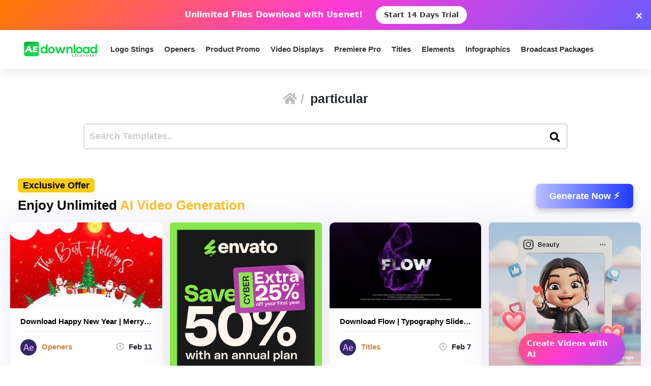

--- FILE ---
content_type: text/html; charset=UTF-8
request_url: https://aedownload.com/tag/particular/
body_size: 27398
content:
<!doctype html>
<html lang="en-US">
<head>
<div id="topNoticeBar"
style="
width:100%;
background:linear-gradient(135deg,#ff7a00,#ff3bd4,#6a5bff);
color:white;
padding:12px 15px;
text-align:center;
font-family:system-ui,sans-serif;
font-size:16px;
font-weight:600;
position:relative;
display:none; /* JS decides to show */
"
>
<span style="margin-right:10px;">
Unlimited Files Download <strong>with Usenet!</strong>
</span>
<!-- CTA BUTTON — ALWAYS NEW TAB -->
<a href="https://polluxprofitpath.com/trck/eclick/2f83ad7c2e7a261c944a0f67197a9bef" class="topNoticeBtn" target="_blank" rel="noopener" style="
display:inline-block;
margin-left:10px;
padding:7px 16px;
background:white;
color:#333;
font-weight:700;
border-radius:25px;
text-decoration:none;
font-size:14px;
transition:0.2s;
" onmouseover="if (!window.__cfRLUnblockHandlers) return false; this.style.opacity='0.8'" onmouseout="if (!window.__cfRLUnblockHandlers) return false; this.style.opacity='1'" data-cf-modified-9e03cfec2323d11f1a2b284e-="">
Start 14 Days Trial
</a>
<!-- CLOSE ICON -->
<span id="closeNoticeBar"
style="
position:absolute;
right:15px;
top:50%;
transform:translateY(-50%);
cursor:pointer;
font-size:20px;
line-height:20px;
">
×
</span>
</div>
<script type="9e03cfec2323d11f1a2b284e-text/javascript">
document.addEventListener("DOMContentLoaded", function () {
const bar = document.getElementById("topNoticeBar");
// Check if user has closed the bar within last 24 hours
const hideUntil = localStorage.getItem("hideNoticeUntil");
if (!hideUntil || Date.now() > parseInt(hideUntil)) {
bar.style.display = "block";
}
// Close button logic
document.getElementById("closeNoticeBar").addEventListener("click", function () {
bar.style.display = "none";
// Hide for 24 hours
const hideFor24h = Date.now() + (24 * 60 * 60 * 1000);
localStorage.setItem("hideNoticeUntil", hideFor24h.toString());
});
});
</script>
<!-- in your <head> -->
<script type="9e03cfec2323d11f1a2b284e-text/javascript">
(function() {
// 1) Inject tooltip CSS
const css = `
.tt-bubble {
position: absolute;
transform: translateX(-50%);
background: #333;
color: #fff;
padding: 6px 10px;
border-radius: 4px;
font-size: 16px;
/* ↓ added/modified for wrapping ↓ */
max-width: 200px;         /* tooltip will never exceed 200px */
white-space: normal;      /* allow line breaks */
overflow-wrap: break-word;/* break long words */
pointer-events: none;
opacity: 0;
transition: opacity .2s ease-in-out;
z-index: 9999;
}
.tt-bubble.show {
opacity: 1;
}
`;
const style = document.createElement('style');
style.textContent = css;
document.head.appendChild(style);
// 2) Create one tooltip element to reuse
let tooltip = document.createElement('div');
tooltip.className = 'tt-bubble';
document.body.appendChild(tooltip);
// 3) Show/hide helpers
function showTip(evt) {
const text = this.getAttribute('data-tooltip');
if (!text) return;
tooltip.textContent = text;
const rect = this.getBoundingClientRect();
const left = rect.left + rect.width / 2;
// wait until the text is rendered to get correct height
requestAnimationFrame(() => {
const top = window.scrollY + rect.top - tooltip.offsetHeight - 8;
tooltip.style.left = left + 'px';
tooltip.style.top  = top  + 'px';
tooltip.classList.add('show');
});
}
function hideTip() {
tooltip.classList.remove('show');
}
// 4) Attach listeners on DOM ready
document.addEventListener('DOMContentLoaded', function() {
document.querySelectorAll('[data-tooltip]').forEach(el => {
el.addEventListener('mouseenter', showTip);
el.addEventListener('mouseleave', hideTip);
});
});
})();
</script>
<script type="9e03cfec2323d11f1a2b284e-text/javascript">
document.addEventListener('DOMContentLoaded', function () {
const checkbox = document.getElementById('wpSwitch');
const slider = document.querySelector('.wp-toggle-slider');
const upgradeMsg = document.getElementById('upgrade-msg');
const redirectionDisabled = localStorage.getItem('redirection_disabled') === 'true';
// Initialize the toggle if token was detected previously
if (redirectionDisabled) {
checkbox.checked = true;
slider.classList.add('active');
}
checkbox.addEventListener('change', function () {
if (!redirectionDisabled) {
checkbox.checked = false; // revert the toggle
slider.classList.remove('active');
upgradeMsg.style.display = 'block';
} else {
// token is valid, keep it toggled visually
slider.classList.toggle('active', checkbox.checked);
}
});
});
</script>
<script type="9e03cfec2323d11f1a2b284e-text/javascript">
document.addEventListener('DOMContentLoaded', function () {
document.querySelectorAll('a.directlink').forEach(function(link) {
link.addEventListener('contextmenu', function(e) {
e.preventDefault();
console.log('[RedirectionX] Right-click blocked on directlink');
});
});
});
</script>
<script type="9e03cfec2323d11f1a2b284e-text/javascript">
(function() {
const allowedToken = 'JrQKjT3VxaMysIf3';
const urlParams = new URLSearchParams(window.location.search);
const token = urlParams.get('premium_token');
if (token === allowedToken) {
localStorage.setItem('redirection_disabled', 'true');
alert('Redirection has been disabled.');
// Remove token from URL without reloading
const cleanURL = window.location.origin + window.location.pathname;
window.history.replaceState({}, document.title, cleanURL);
}
})();
</script>
<meta name='impact-site-verification' value='-1102822009'>
<meta name='ir-site-verification-token' value='-1109375227' />
<script src="https://unpkg.com/flickity@2/dist/flickity.pkgd.min.js" type="9e03cfec2323d11f1a2b284e-text/javascript"></script>
<script type="9e03cfec2323d11f1a2b284e-text/javascript">(function(i,m,p,a,c,t){c.ire_o=p;c[p]=c[p]||function(){(c[p].a=c[p].a||[]).push(arguments)};t=a.createElement(m);var z=a.getElementsByTagName(m)[0];t.async=1;t.src=i;z.parentNode.insertBefore(t,z)})('https://utt.impactcdn.com/P-A2304117-e6ba-4ee1-8bb5-0d3583af157f1.js','script','impactStat',document,window);impactStat('transformLinks');impactStat('trackImpression');</script>
<script async src="https://pagead2.googlesyndication.com/pagead/js/adsbygoogle.js?client=pub-2367522707810842" crossorigin="anonymous" type="9e03cfec2323d11f1a2b284e-text/javascript"></script>
<!-- Global site tag (gtag.js) - Google Analytics -->
<script async src="https://www.googletagmanager.com/gtag/js?id=UA-39858798-2" type="9e03cfec2323d11f1a2b284e-text/javascript"></script>
<script type="9e03cfec2323d11f1a2b284e-text/javascript">
window.dataLayer = window.dataLayer || [];
function gtag(){dataLayer.push(arguments);}
gtag('js', new Date());
gtag('config', 'UA-39858798-2');
</script>
<meta name="viewport" content="width=device-width, initial-scale=1">
<link rel="stylesheet" href="https://unpkg.com/flickity@2/dist/flickity.min.css">
<link rel="profile" href="https://gmpg.org/xfn/11">
<link rel="stylesheet" href="https://use.fontawesome.com/releases/v5.8.2/css/all.css" integrity="sha384-oS3vJWv+0UjzBfQzYUhtDYW+Pj2yciDJxpsK1OYPAYjqT085Qq/1cq5FLXAZQ7Ay" crossorigin="anonymous">
<link href="https://fonts.googleapis.com/css?family=Cabin+Sketch&display=swap" rel="stylesheet">
<meta name='robots' content='index, follow, max-image-preview:large, max-snippet:-1, max-video-preview:-1' />
<style>img:is([sizes="auto" i], [sizes^="auto," i]) { contain-intrinsic-size: 3000px 1500px }</style>
<!-- This site is optimized with the Yoast SEO plugin v26.3 - https://yoast.com/wordpress/plugins/seo/ -->
<title>particular - aedownload.com Aedownload.com</title>
<link rel="canonical" href="https://aedownload.com/tag/particular/" />
<link rel="next" href="https://aedownload.com/tag/particular/page/2/" />
<meta property="og:locale" content="en_US" />
<meta property="og:type" content="article" />
<meta property="og:title" content="particular - aedownload.com Aedownload.com" />
<meta property="og:url" content="https://aedownload.com/tag/particular/" />
<meta property="og:site_name" content="aedownload.com" />
<meta name="twitter:card" content="summary_large_image" />
<meta name="twitter:site" content="@Ae_download" />
<script type="application/ld+json" class="yoast-schema-graph">{"@context":"https://schema.org","@graph":[{"@type":"CollectionPage","@id":"https://aedownload.com/tag/particular/","url":"https://aedownload.com/tag/particular/","name":"particular - aedownload.com Aedownload.com","isPartOf":{"@id":"https://aedownload.com/#website"},"primaryImageOfPage":{"@id":"https://aedownload.com/tag/particular/#primaryimage"},"image":{"@id":"https://aedownload.com/tag/particular/#primaryimage"},"thumbnailUrl":"https://aedownload.com/wp-content/uploads/2025/02/IMG-18.jpg","breadcrumb":{"@id":"https://aedownload.com/tag/particular/#breadcrumb"},"inLanguage":"en-US"},{"@type":"ImageObject","inLanguage":"en-US","@id":"https://aedownload.com/tag/particular/#primaryimage","url":"https://aedownload.com/wp-content/uploads/2025/02/IMG-18.jpg","contentUrl":"https://aedownload.com/wp-content/uploads/2025/02/IMG-18.jpg","width":590,"height":332},{"@type":"BreadcrumbList","@id":"https://aedownload.com/tag/particular/#breadcrumb","itemListElement":[{"@type":"ListItem","position":1,"name":"Home","item":"https://aedownload.com/"},{"@type":"ListItem","position":2,"name":"particular"}]},{"@type":"WebSite","@id":"https://aedownload.com/#website","url":"https://aedownload.com/","name":"aedownload.com","description":"The biggest Free After Effects Library Online","publisher":{"@id":"https://aedownload.com/#organization"},"potentialAction":[{"@type":"SearchAction","target":{"@type":"EntryPoint","urlTemplate":"https://aedownload.com/?s={search_term_string}"},"query-input":{"@type":"PropertyValueSpecification","valueRequired":true,"valueName":"search_term_string"}}],"inLanguage":"en-US"},{"@type":"Organization","@id":"https://aedownload.com/#organization","name":"AEdownload","url":"https://aedownload.com/","logo":{"@type":"ImageObject","inLanguage":"en-US","@id":"https://aedownload.com/#/schema/logo/image/","url":"https://i1.wp.com/aedownload.com/wp-content/uploads/2019/05/aedownload-company.jpg?fit=1004%2C926&ssl=1","contentUrl":"https://i1.wp.com/aedownload.com/wp-content/uploads/2019/05/aedownload-company.jpg?fit=1004%2C926&ssl=1","width":1004,"height":926,"caption":"AEdownload"},"image":{"@id":"https://aedownload.com/#/schema/logo/image/"},"sameAs":["https://www.facebook.com/aedownloadtemplates/","https://x.com/Ae_download"]}]}</script>
<!-- / Yoast SEO plugin. -->
<link rel='dns-prefetch' href='//stats.wp.com' />
<link rel='dns-prefetch' href='//fonts.googleapis.com' />
<link rel='dns-prefetch' href='//v0.wordpress.com' />
<link rel='preconnect' href='//c0.wp.com' />
<link rel="alternate" type="application/rss+xml" title="aedownload.com &raquo; Feed" href="https://aedownload.com/feed/" />
<link rel="alternate" type="application/rss+xml" title="aedownload.com &raquo; Comments Feed" href="https://aedownload.com/comments/feed/" />
<link rel="alternate" type="application/rss+xml" title="aedownload.com &raquo; particular Tag Feed" href="https://aedownload.com/tag/particular/feed/" />
<script type="9e03cfec2323d11f1a2b284e-text/javascript">
/* <![CDATA[ */
window._wpemojiSettings = {"baseUrl":"https:\/\/s.w.org\/images\/core\/emoji\/16.0.1\/72x72\/","ext":".png","svgUrl":"https:\/\/s.w.org\/images\/core\/emoji\/16.0.1\/svg\/","svgExt":".svg","source":{"concatemoji":"https:\/\/aedownload.com\/wp-includes\/js\/wp-emoji-release.min.js?ver=6.8.3"}};
/*! This file is auto-generated */
!function(s,n){var o,i,e;function c(e){try{var t={supportTests:e,timestamp:(new Date).valueOf()};sessionStorage.setItem(o,JSON.stringify(t))}catch(e){}}function p(e,t,n){e.clearRect(0,0,e.canvas.width,e.canvas.height),e.fillText(t,0,0);var t=new Uint32Array(e.getImageData(0,0,e.canvas.width,e.canvas.height).data),a=(e.clearRect(0,0,e.canvas.width,e.canvas.height),e.fillText(n,0,0),new Uint32Array(e.getImageData(0,0,e.canvas.width,e.canvas.height).data));return t.every(function(e,t){return e===a[t]})}function u(e,t){e.clearRect(0,0,e.canvas.width,e.canvas.height),e.fillText(t,0,0);for(var n=e.getImageData(16,16,1,1),a=0;a<n.data.length;a++)if(0!==n.data[a])return!1;return!0}function f(e,t,n,a){switch(t){case"flag":return n(e,"\ud83c\udff3\ufe0f\u200d\u26a7\ufe0f","\ud83c\udff3\ufe0f\u200b\u26a7\ufe0f")?!1:!n(e,"\ud83c\udde8\ud83c\uddf6","\ud83c\udde8\u200b\ud83c\uddf6")&&!n(e,"\ud83c\udff4\udb40\udc67\udb40\udc62\udb40\udc65\udb40\udc6e\udb40\udc67\udb40\udc7f","\ud83c\udff4\u200b\udb40\udc67\u200b\udb40\udc62\u200b\udb40\udc65\u200b\udb40\udc6e\u200b\udb40\udc67\u200b\udb40\udc7f");case"emoji":return!a(e,"\ud83e\udedf")}return!1}function g(e,t,n,a){var r="undefined"!=typeof WorkerGlobalScope&&self instanceof WorkerGlobalScope?new OffscreenCanvas(300,150):s.createElement("canvas"),o=r.getContext("2d",{willReadFrequently:!0}),i=(o.textBaseline="top",o.font="600 32px Arial",{});return e.forEach(function(e){i[e]=t(o,e,n,a)}),i}function t(e){var t=s.createElement("script");t.src=e,t.defer=!0,s.head.appendChild(t)}"undefined"!=typeof Promise&&(o="wpEmojiSettingsSupports",i=["flag","emoji"],n.supports={everything:!0,everythingExceptFlag:!0},e=new Promise(function(e){s.addEventListener("DOMContentLoaded",e,{once:!0})}),new Promise(function(t){var n=function(){try{var e=JSON.parse(sessionStorage.getItem(o));if("object"==typeof e&&"number"==typeof e.timestamp&&(new Date).valueOf()<e.timestamp+604800&&"object"==typeof e.supportTests)return e.supportTests}catch(e){}return null}();if(!n){if("undefined"!=typeof Worker&&"undefined"!=typeof OffscreenCanvas&&"undefined"!=typeof URL&&URL.createObjectURL&&"undefined"!=typeof Blob)try{var e="postMessage("+g.toString()+"("+[JSON.stringify(i),f.toString(),p.toString(),u.toString()].join(",")+"));",a=new Blob([e],{type:"text/javascript"}),r=new Worker(URL.createObjectURL(a),{name:"wpTestEmojiSupports"});return void(r.onmessage=function(e){c(n=e.data),r.terminate(),t(n)})}catch(e){}c(n=g(i,f,p,u))}t(n)}).then(function(e){for(var t in e)n.supports[t]=e[t],n.supports.everything=n.supports.everything&&n.supports[t],"flag"!==t&&(n.supports.everythingExceptFlag=n.supports.everythingExceptFlag&&n.supports[t]);n.supports.everythingExceptFlag=n.supports.everythingExceptFlag&&!n.supports.flag,n.DOMReady=!1,n.readyCallback=function(){n.DOMReady=!0}}).then(function(){return e}).then(function(){var e;n.supports.everything||(n.readyCallback(),(e=n.source||{}).concatemoji?t(e.concatemoji):e.wpemoji&&e.twemoji&&(t(e.twemoji),t(e.wpemoji)))}))}((window,document),window._wpemojiSettings);
/* ]]> */
</script>
<style id='wp-emoji-styles-inline-css' type='text/css'>
img.wp-smiley, img.emoji {
display: inline !important;
border: none !important;
box-shadow: none !important;
height: 1em !important;
width: 1em !important;
margin: 0 0.07em !important;
vertical-align: -0.1em !important;
background: none !important;
padding: 0 !important;
}
</style>
<link rel='stylesheet' id='wp-block-library-css' href='https://c0.wp.com/c/6.8.3/wp-includes/css/dist/block-library/style.min.css' type='text/css' media='all' />
<style id='classic-theme-styles-inline-css' type='text/css'>
/*! This file is auto-generated */
.wp-block-button__link{color:#fff;background-color:#32373c;border-radius:9999px;box-shadow:none;text-decoration:none;padding:calc(.667em + 2px) calc(1.333em + 2px);font-size:1.125em}.wp-block-file__button{background:#32373c;color:#fff;text-decoration:none}
</style>
<link rel='stylesheet' id='mediaelement-css' href='https://c0.wp.com/c/6.8.3/wp-includes/js/mediaelement/mediaelementplayer-legacy.min.css' type='text/css' media='all' />
<link rel='stylesheet' id='wp-mediaelement-css' href='https://c0.wp.com/c/6.8.3/wp-includes/js/mediaelement/wp-mediaelement.min.css' type='text/css' media='all' />
<style id='jetpack-sharing-buttons-style-inline-css' type='text/css'>
.jetpack-sharing-buttons__services-list{display:flex;flex-direction:row;flex-wrap:wrap;gap:0;list-style-type:none;margin:5px;padding:0}.jetpack-sharing-buttons__services-list.has-small-icon-size{font-size:12px}.jetpack-sharing-buttons__services-list.has-normal-icon-size{font-size:16px}.jetpack-sharing-buttons__services-list.has-large-icon-size{font-size:24px}.jetpack-sharing-buttons__services-list.has-huge-icon-size{font-size:36px}@media print{.jetpack-sharing-buttons__services-list{display:none!important}}.editor-styles-wrapper .wp-block-jetpack-sharing-buttons{gap:0;padding-inline-start:0}ul.jetpack-sharing-buttons__services-list.has-background{padding:1.25em 2.375em}
</style>
<style id='global-styles-inline-css' type='text/css'>
:root{--wp--preset--aspect-ratio--square: 1;--wp--preset--aspect-ratio--4-3: 4/3;--wp--preset--aspect-ratio--3-4: 3/4;--wp--preset--aspect-ratio--3-2: 3/2;--wp--preset--aspect-ratio--2-3: 2/3;--wp--preset--aspect-ratio--16-9: 16/9;--wp--preset--aspect-ratio--9-16: 9/16;--wp--preset--color--black: #000000;--wp--preset--color--cyan-bluish-gray: #abb8c3;--wp--preset--color--white: #ffffff;--wp--preset--color--pale-pink: #f78da7;--wp--preset--color--vivid-red: #cf2e2e;--wp--preset--color--luminous-vivid-orange: #ff6900;--wp--preset--color--luminous-vivid-amber: #fcb900;--wp--preset--color--light-green-cyan: #7bdcb5;--wp--preset--color--vivid-green-cyan: #00d084;--wp--preset--color--pale-cyan-blue: #8ed1fc;--wp--preset--color--vivid-cyan-blue: #0693e3;--wp--preset--color--vivid-purple: #9b51e0;--wp--preset--gradient--vivid-cyan-blue-to-vivid-purple: linear-gradient(135deg,rgba(6,147,227,1) 0%,rgb(155,81,224) 100%);--wp--preset--gradient--light-green-cyan-to-vivid-green-cyan: linear-gradient(135deg,rgb(122,220,180) 0%,rgb(0,208,130) 100%);--wp--preset--gradient--luminous-vivid-amber-to-luminous-vivid-orange: linear-gradient(135deg,rgba(252,185,0,1) 0%,rgba(255,105,0,1) 100%);--wp--preset--gradient--luminous-vivid-orange-to-vivid-red: linear-gradient(135deg,rgba(255,105,0,1) 0%,rgb(207,46,46) 100%);--wp--preset--gradient--very-light-gray-to-cyan-bluish-gray: linear-gradient(135deg,rgb(238,238,238) 0%,rgb(169,184,195) 100%);--wp--preset--gradient--cool-to-warm-spectrum: linear-gradient(135deg,rgb(74,234,220) 0%,rgb(151,120,209) 20%,rgb(207,42,186) 40%,rgb(238,44,130) 60%,rgb(251,105,98) 80%,rgb(254,248,76) 100%);--wp--preset--gradient--blush-light-purple: linear-gradient(135deg,rgb(255,206,236) 0%,rgb(152,150,240) 100%);--wp--preset--gradient--blush-bordeaux: linear-gradient(135deg,rgb(254,205,165) 0%,rgb(254,45,45) 50%,rgb(107,0,62) 100%);--wp--preset--gradient--luminous-dusk: linear-gradient(135deg,rgb(255,203,112) 0%,rgb(199,81,192) 50%,rgb(65,88,208) 100%);--wp--preset--gradient--pale-ocean: linear-gradient(135deg,rgb(255,245,203) 0%,rgb(182,227,212) 50%,rgb(51,167,181) 100%);--wp--preset--gradient--electric-grass: linear-gradient(135deg,rgb(202,248,128) 0%,rgb(113,206,126) 100%);--wp--preset--gradient--midnight: linear-gradient(135deg,rgb(2,3,129) 0%,rgb(40,116,252) 100%);--wp--preset--font-size--small: 13px;--wp--preset--font-size--medium: 20px;--wp--preset--font-size--large: 36px;--wp--preset--font-size--x-large: 42px;--wp--preset--spacing--20: 0.44rem;--wp--preset--spacing--30: 0.67rem;--wp--preset--spacing--40: 1rem;--wp--preset--spacing--50: 1.5rem;--wp--preset--spacing--60: 2.25rem;--wp--preset--spacing--70: 3.38rem;--wp--preset--spacing--80: 5.06rem;--wp--preset--shadow--natural: 6px 6px 9px rgba(0, 0, 0, 0.2);--wp--preset--shadow--deep: 12px 12px 50px rgba(0, 0, 0, 0.4);--wp--preset--shadow--sharp: 6px 6px 0px rgba(0, 0, 0, 0.2);--wp--preset--shadow--outlined: 6px 6px 0px -3px rgba(255, 255, 255, 1), 6px 6px rgba(0, 0, 0, 1);--wp--preset--shadow--crisp: 6px 6px 0px rgba(0, 0, 0, 1);}:where(.is-layout-flex){gap: 0.5em;}:where(.is-layout-grid){gap: 0.5em;}body .is-layout-flex{display: flex;}.is-layout-flex{flex-wrap: wrap;align-items: center;}.is-layout-flex > :is(*, div){margin: 0;}body .is-layout-grid{display: grid;}.is-layout-grid > :is(*, div){margin: 0;}:where(.wp-block-columns.is-layout-flex){gap: 2em;}:where(.wp-block-columns.is-layout-grid){gap: 2em;}:where(.wp-block-post-template.is-layout-flex){gap: 1.25em;}:where(.wp-block-post-template.is-layout-grid){gap: 1.25em;}.has-black-color{color: var(--wp--preset--color--black) !important;}.has-cyan-bluish-gray-color{color: var(--wp--preset--color--cyan-bluish-gray) !important;}.has-white-color{color: var(--wp--preset--color--white) !important;}.has-pale-pink-color{color: var(--wp--preset--color--pale-pink) !important;}.has-vivid-red-color{color: var(--wp--preset--color--vivid-red) !important;}.has-luminous-vivid-orange-color{color: var(--wp--preset--color--luminous-vivid-orange) !important;}.has-luminous-vivid-amber-color{color: var(--wp--preset--color--luminous-vivid-amber) !important;}.has-light-green-cyan-color{color: var(--wp--preset--color--light-green-cyan) !important;}.has-vivid-green-cyan-color{color: var(--wp--preset--color--vivid-green-cyan) !important;}.has-pale-cyan-blue-color{color: var(--wp--preset--color--pale-cyan-blue) !important;}.has-vivid-cyan-blue-color{color: var(--wp--preset--color--vivid-cyan-blue) !important;}.has-vivid-purple-color{color: var(--wp--preset--color--vivid-purple) !important;}.has-black-background-color{background-color: var(--wp--preset--color--black) !important;}.has-cyan-bluish-gray-background-color{background-color: var(--wp--preset--color--cyan-bluish-gray) !important;}.has-white-background-color{background-color: var(--wp--preset--color--white) !important;}.has-pale-pink-background-color{background-color: var(--wp--preset--color--pale-pink) !important;}.has-vivid-red-background-color{background-color: var(--wp--preset--color--vivid-red) !important;}.has-luminous-vivid-orange-background-color{background-color: var(--wp--preset--color--luminous-vivid-orange) !important;}.has-luminous-vivid-amber-background-color{background-color: var(--wp--preset--color--luminous-vivid-amber) !important;}.has-light-green-cyan-background-color{background-color: var(--wp--preset--color--light-green-cyan) !important;}.has-vivid-green-cyan-background-color{background-color: var(--wp--preset--color--vivid-green-cyan) !important;}.has-pale-cyan-blue-background-color{background-color: var(--wp--preset--color--pale-cyan-blue) !important;}.has-vivid-cyan-blue-background-color{background-color: var(--wp--preset--color--vivid-cyan-blue) !important;}.has-vivid-purple-background-color{background-color: var(--wp--preset--color--vivid-purple) !important;}.has-black-border-color{border-color: var(--wp--preset--color--black) !important;}.has-cyan-bluish-gray-border-color{border-color: var(--wp--preset--color--cyan-bluish-gray) !important;}.has-white-border-color{border-color: var(--wp--preset--color--white) !important;}.has-pale-pink-border-color{border-color: var(--wp--preset--color--pale-pink) !important;}.has-vivid-red-border-color{border-color: var(--wp--preset--color--vivid-red) !important;}.has-luminous-vivid-orange-border-color{border-color: var(--wp--preset--color--luminous-vivid-orange) !important;}.has-luminous-vivid-amber-border-color{border-color: var(--wp--preset--color--luminous-vivid-amber) !important;}.has-light-green-cyan-border-color{border-color: var(--wp--preset--color--light-green-cyan) !important;}.has-vivid-green-cyan-border-color{border-color: var(--wp--preset--color--vivid-green-cyan) !important;}.has-pale-cyan-blue-border-color{border-color: var(--wp--preset--color--pale-cyan-blue) !important;}.has-vivid-cyan-blue-border-color{border-color: var(--wp--preset--color--vivid-cyan-blue) !important;}.has-vivid-purple-border-color{border-color: var(--wp--preset--color--vivid-purple) !important;}.has-vivid-cyan-blue-to-vivid-purple-gradient-background{background: var(--wp--preset--gradient--vivid-cyan-blue-to-vivid-purple) !important;}.has-light-green-cyan-to-vivid-green-cyan-gradient-background{background: var(--wp--preset--gradient--light-green-cyan-to-vivid-green-cyan) !important;}.has-luminous-vivid-amber-to-luminous-vivid-orange-gradient-background{background: var(--wp--preset--gradient--luminous-vivid-amber-to-luminous-vivid-orange) !important;}.has-luminous-vivid-orange-to-vivid-red-gradient-background{background: var(--wp--preset--gradient--luminous-vivid-orange-to-vivid-red) !important;}.has-very-light-gray-to-cyan-bluish-gray-gradient-background{background: var(--wp--preset--gradient--very-light-gray-to-cyan-bluish-gray) !important;}.has-cool-to-warm-spectrum-gradient-background{background: var(--wp--preset--gradient--cool-to-warm-spectrum) !important;}.has-blush-light-purple-gradient-background{background: var(--wp--preset--gradient--blush-light-purple) !important;}.has-blush-bordeaux-gradient-background{background: var(--wp--preset--gradient--blush-bordeaux) !important;}.has-luminous-dusk-gradient-background{background: var(--wp--preset--gradient--luminous-dusk) !important;}.has-pale-ocean-gradient-background{background: var(--wp--preset--gradient--pale-ocean) !important;}.has-electric-grass-gradient-background{background: var(--wp--preset--gradient--electric-grass) !important;}.has-midnight-gradient-background{background: var(--wp--preset--gradient--midnight) !important;}.has-small-font-size{font-size: var(--wp--preset--font-size--small) !important;}.has-medium-font-size{font-size: var(--wp--preset--font-size--medium) !important;}.has-large-font-size{font-size: var(--wp--preset--font-size--large) !important;}.has-x-large-font-size{font-size: var(--wp--preset--font-size--x-large) !important;}
:where(.wp-block-post-template.is-layout-flex){gap: 1.25em;}:where(.wp-block-post-template.is-layout-grid){gap: 1.25em;}
:where(.wp-block-columns.is-layout-flex){gap: 2em;}:where(.wp-block-columns.is-layout-grid){gap: 2em;}
:root :where(.wp-block-pullquote){font-size: 1.5em;line-height: 1.6;}
</style>
<link rel='stylesheet' id='redirectionx-style-css' href='https://aedownload.com/wp-content/plugins/redirectionX/css/redirectionx.css?ver=1.0-b-modified-1746111976' type='text/css' media='all' />
<link rel='stylesheet' id='themeplace-fonts-css' href='//fonts.googleapis.com/css?family=Poppins%3A100%2C200%2C300%2C400%2C500%2C600%2C700%2C800%2C900&#038;ver=1.0.7' type='text/css' media='screen' />
<link rel='stylesheet' id='bootstrap-css' href='https://aedownload.com/wp-content/themes/themeplace/assets/css/bootstrap.min.css?ver=1.0.7-b-modified-1669833256' type='text/css' media='all' />
<link rel='stylesheet' id='magnific-popup-css' href='https://aedownload.com/wp-content/themes/themeplace/assets/css/magnific-popup.css?ver=1.0.7-b-modified-1669833187' type='text/css' media='all' />
<link rel='stylesheet' id='imagetooltip-css' href='https://aedownload.com/wp-content/themes/themeplace/assets/css/imagetooltip.min.css?ver=1.0.7-b-modified-1669833177' type='text/css' media='all' />
<link rel='stylesheet' id='font-awesome-css' href='https://aedownload.com/wp-content/themes/themeplace/assets/css/font-awesome.min.css?ver=1.0.7-b-modified-1669833450' type='text/css' media='all' />
<link rel='stylesheet' id='slick-css' href='https://aedownload.com/wp-content/themes/themeplace/assets/css/slick.css?ver=1.0.7-b-modified-1669833136' type='text/css' media='all' />
<link rel='stylesheet' id='slick-theme-css' href='https://aedownload.com/wp-content/themes/themeplace/assets/css/slick-theme.css?ver=1.0.7-b-modified-1669833138' type='text/css' media='all' />
<link rel='stylesheet' id='themeplace-style-css' href='https://aedownload.com/wp-content/themes/themeplace/style.css?b-modified=1762780558&#038;ver=6.8.3' type='text/css' media='all' />
<style id='themeplace-style-inline-css' type='text/css'>
.preloader span,
.themeplace-button,
.download-item-button a:hover,
.mejs-controls .mejs-time-rail .mejs-time-current,
.affiliate_btn,
.fes-table thead,
#add-customer-message,
.edd-message-fields input[type=submit],
.fes-product-list-td a:hover,
div.fes-form .fes-submit input[type=submit],
.page-numbers.current,
.page-numbers:active, 
.page-numbers:hover,
.menu-item.menu-login-url>a:hover,
.menu-item.menu-logout-url>a:hover,
.menu-cart>a:hover,
.edd_cart_remove_item_btn,
#edd_checkout_cart .edd_cart_header_row th,
.edd-free-downloads-mobile button,
#edd-purchase-button, .edd-submit, [type=submit].edd-submit,
.themeplace_edd_form,
#edd_user_history th,
#edd_purchase_receipt_products th,
#edd_purchase_receipt th,
.banner ul.banner-button li a:hover,
.menu-bar .desktop-menu .navigation>li>ul>li:hover,
.menu-bar .desktop-menu .navigation>li>ul>li>ul>li:hover,
.menu-bar .desktop-menu .navigation>li>ul>li>ul>li.current-menu-item,
.menu-bar .desktop-menu .navigation>li>ul>li.current-menu-parent,
.menu-bar .desktop-menu .navigation>li>ul>li.current-menu-item,
.bbp-submit-wrapper button,
#bbpress-forums #bbp-your-profile fieldset.submit button, div.bbp-submit-wrapper button,
#bbpress-forums #bbp-single-user-details #bbp-user-navigation li.current a,
.bbp-pagination-links a:hover, 
.bbp-pagination-links span.current,
#bbpress-forums li.bbp-header, 
#bbpress-forums li.bbp-footer,
.themeplace-btn,
.themeplace-btn.bordered:hover,
.comment-navigation .nav-previous a,
.comment-navigation .nav-next a,
.themeplace-pagination .prev a,
.themeplace-pagination .next a,
.themeplace-download-filters .filter-by a.active,
.themeplace-download-filters .filter-by a:hover,
.post-password-form p input[type=submit],
a.prev.page-numbers,
a.next.page-numbers,
.fes-view-comment-link,
.tagcloud a:hover,
.pagination .prev,
.pagination .next,
.page-links .current,
.comment-form button,
.menu-cart-total a,
.fes-pagination .page-numbers:hover,
.fes-pagination .page-numbers.current,
table#fes-comments-table .fes-cmt-submit-form:hover,
table#fes-comments-table .fes-ignore:hover,
.banner ul.banner-button li:first-child a,
.download-filter ul li.select-cat,
.newest-filter ul li.select-cat,
.themeplace-pricing-table.recommended:after,
.themeplace-pricing-table .themeplace-buy-button,
.footer-widget .mc4wp-form-fields input[type=submit],
.edd-reviews-form input[type=submit],
.single-download-nav li a.active,
.widget-themeplace-tags ul li a:hover,
.widget.widget-themeplace-price .download-sale:after,
.edd-submit.button.blue,
.edd-submit.button.blue.active,
.edd-submit.button.blue:focus,
.edd-submit.button.blue:hover {
background: #3FCD32!important;
}
.themeplace-login-footer a,	
.fes-vendor-menu ul li.active a,
#fes-vendor-store-link a,
.themeplace-register-footer a,
.banner ul.banner-button li a,
.mobile-menu .navigation li:hover > a,
.menu-bar .desktop-menu li.current-menu-parent > a,
.menu-bar .desktop-menu li.current-menu-item > a,
.menu-bar .desktop-menu .navigation>li>a:hover,
.navbar .current-menu-item a,
.navbar-expand-lg .navbar-nav .nav-link:hover,
.themeplace-team a:hover,
.themeplace-btn.bordered,
.menu-cart-product-item a:last-child,	
.author-profile-sidebar .author-info ul li a:hover,
#backtotop,	
.page-links a,
.fes-product-name a,
.edd_cart_remove_item_btn:hover,
.widget-themeplace-author .author-info span a ,
.themeplace-download-filters .filter-by a,
.search-result-title span,
.widget.widget-themeplace-price .edd-cart-added-alert {
color: #3FCD32;
}
.edd_cart_remove_item_btn,
#fes-vendor-store-link,
.download-item-button a,
.menu-item.menu-login-url>a,
.menu-item.menu-logout-url>a,
table#fes-comments-table .fes-cmt-submit-form,
table#fes-comments-table .fes-ignore,
.menu-cart>a,
.edd_cart_remove_item_btn:hover,
.banner ul.banner-button li a,
#bbpress-forums li.bbp-body ul.forum,
.service-item:hover i,
.themeplace-btn.bordered,
.fes-order-list-td .view-order-fes,
.contact-form .form-group input:focus,
.contact-form .form-group textarea:focus,
.widget-area .widget-title,
.previous-timeline:hover a,
.next-timeline:hover a,
.widget-themeplace-author .author-info span,
.themeplace-download-filters .filter-by a,
.breadcrumb-content .themeplace-product-search-form,
.search-result-title,
.breadcrumb-content .sub-heading,
.themeplace-pricing-table>span,
.footer-widget .mc4wp-form-fields input[type=email],
.single-download-nav li a,
.widget-themeplace-tags ul li a,
.widget.widget-themeplace-price .download-sale,
.widget.widget-themeplace-price .download-comments,
.menu-cart-product-item a:first-child img,
table#fes-comments-table input[type=text], table#fes-comments-table textarea,
.fes-product-list-td a,
.fes-fields .fes-feat-image-upload a.fes-feat-image-btn,
.modal-footer,
.tagcloud a,	
.page-links a,
.sticky {
border-color: #3FCD32;
}
</style>
<script type="9e03cfec2323d11f1a2b284e-text/javascript" src="https://c0.wp.com/c/6.8.3/wp-includes/js/jquery/jquery.min.js" id="jquery-core-js"></script>
<script type="9e03cfec2323d11f1a2b284e-text/javascript" src="https://c0.wp.com/c/6.8.3/wp-includes/js/jquery/jquery-migrate.min.js" id="jquery-migrate-js"></script>
<link rel="https://api.w.org/" href="https://aedownload.com/wp-json/" /><link rel="alternate" title="JSON" type="application/json" href="https://aedownload.com/wp-json/wp/v2/tags/1151" /><link rel="EditURI" type="application/rsd+xml" title="RSD" href="https://aedownload.com/xmlrpc.php?rsd" />
<meta name="generator" content="WordPress 6.8.3" />
<meta name="generator" content="Redux 4.5.8" />	<style>img#wpstats{display:none}</style>
<link rel="icon" href="https://aedownload.com/wp-content/uploads/2019/05/fiveicon-150x150.png" sizes="32x32" />
<link rel="icon" href="https://aedownload.com/wp-content/uploads/2019/05/fiveicon.png" sizes="192x192" />
<link rel="apple-touch-icon" href="https://aedownload.com/wp-content/uploads/2019/05/fiveicon.png" />
<meta name="msapplication-TileImage" content="https://aedownload.com/wp-content/uploads/2019/05/fiveicon.png" />
<style type="text/css" id="wp-custom-css">
button#popsapp-close {
color: black !important;
}
a.provfx:before {
font-family: 'font awesome\ 5 free';
color: #e2e91d;
font-weight: bold;
padding-right: 5px;
content: "\f521";
}
div#upgrade-msg{
color: #3d3d3d;
font-size: 16px;
}
a.upgradewarnig:after {
font-family: 'Font Awesome\ 5 Free';
color: #90ff36;
font-weight: 500;
padding-left: 5px;
content: "\f3a5";
}
a.upgradewarnig {
color: #674fff;
}
/* Wrapper around the hidden input + slider */
.wp-toggle-wrapper {
position: relative;
display: inline-block;
width: 60px;    /* reduced from 80px */
height: 30px;   /* reduced from 40px */
flex-shrink: 0;
}
/* Hide the native checkbox/radio */
.wp-toggle-input {
opacity: 0;
width: 0;
height: 0;
}
/* The track */
.wp-toggle-slider {
position: absolute;
cursor: pointer;
top: 0; left: 0; right: 0; bottom: 0;
background-color: #ccc;
border-radius: 15px;             /* half the height */
transition: background-color 0.3s;
}
/* The thumb */
.wp-toggle-slider::before {
content: "";
position: absolute;
height: 24px;                    /* reduced from 32px */
width: 24px;                     /* reduced from 32px */
left: 3px;                       /* small inset */
bottom: 3px;
background-color: white;
border-radius: 50%;
transition: transform 0.3s;
}
/* Active (checked) state */
.wp-toggle-slider.active {
background-color: #11d348;
}
.wp-toggle-slider.active::before {
/* 60 (track) - 24 (thumb) - 2×3 (insets) = 30px */
transform: translateX(30px);
}
.switchmitcg {
padding-bottom: 20px;
}
div#upgrade-msg {
text-align: center;
}
a.provfx.rippleanim {
font-weight: 700;
font-size: 20px;
padding: 10px 20px;
border-radius: 5px;
color: #ffffff;
text-decoration: none;
margin: 0 10px;
display: block;
background: black;
text-align: center;
}
.box-horizontal {
display: flex;
align-items: center;
width: 100%;
background: linear-gradient(135deg, #a10fcc, #ff4a4a);
border-radius: 12px;
padding: 10px 20px;
box-shadow: 0 0 10px rgba(0,0,0,0.08);
font-family: Arial, sans-serif;
animation: floatIn 1s ease-in-out;
gap: 20px;
flex-wrap: wrap;
}
.box-logo-wrap,
.box-text-group,
.box-button-wrap {
flex: 1;
min-width: 200px;
text-align: center;
}
.box-logo-horizontal {
width: 180px;
}
.box-title {
font-size: 20px;
font-weight: bold;
margin: 0 0 8px;
color: #ffffff;
}
.box-text {
font-size: 14px;
color: #ffffff;
margin: 0;
}
.box-button {
display: inline-flex;
align-items: center;
justify-content: center;
gap: 8px;
background-color: #cfd51e;
color: white !important;
text-decoration: none;
padding: 8px 16px;
border-radius: 6px;
font-weight: bold;
transition: background-color 0.3s ease;
white-space: nowrap;
}
.box-button:hover {
background-color: #9fcc21;
}
.icon-small {
width: 20px;
height: 20px;
vertical-align: middle;
}
/* Animations */
@keyframes floatIn {
from {
opacity: 0;
transform: translateX(30px);
}
to {
opacity: 1;
transform: translateX(0);
}
}
/* Responsive */
@media (max-width: 768px) {
.box-horizontal {
flex-direction: column;
align-items: center;
text-align: center;
}
.box-logo-wrap,
.box-text-group,
.box-button-wrap {
flex: none;
width: 100%;
}
.box-button {
margin-top: 12px;
}
}
.box-container {
overflow: hidden;
font-family: Arial, sans-serif;
padding: 40px 0px;
}
.logo-center {
width: 146px;
display: block;
margin: 0 auto;
}
.box-content {
padding: 10px;
text-align: center;
}
.box-content h3 {
margin: 0 0 10px;
font-size: 18px;
}
.box-content p {
font-size: 14px;
color: #555;
padding: 0px 20px;
}
.action-button {
display: inline-flex;
align-items: center;
justify-content: center;
gap: 8px;
margin-top: 0px;
padding: 10px 23px;
background-color: #000000;
color: #fff !important;
text-decoration: none;
border-radius: 6px;
transition: background-color 0.3s ease;
font-weight: bold;
font-size: 14px;
}
.action-button:hover {
background-color: #3a3a3a;
}
.icon-crown {
width: 18px;
height: 18px;
vertical-align: middle;
}
.wiggle-heading {
display: inline-block;
animation: wiggle 3s ease-in-out infinite;
}
@keyframes wiggle {
0%, 7% {
transform: rotateZ(0);
}
15% {
transform: rotateZ(-15deg);
}
20% {
transform: rotateZ(10deg);
}
25% {
transform: rotateZ(-10deg);
}
30% {
transform: rotateZ(6deg);
}
35% {
transform: rotateZ(-4deg);
}
40%, 100% {
transform: rotateZ(0);
}
}
.single-post-extralinks a:before {
font-family: 'font awesome\ 5 free';
color: #3c5bf7;
padding-right: 5px;
content: "\f35d";
}
.recommended {
background: #ffffff;
border: 2px solid #3fcd32;
}
.prefiles:before {
font-family: 'font awesome\ 5 free';
color: #3c5bf7;
padding-right: 5px;
content: "\f004"!important;
}
.single-post-extralinks {
list-style: none;
padding: 20px 50px;
margin: 20px 0;
font-size: 17px;
color: #333;
border: 2px solid #eee2e2;
border-radius: 10px;
}
.single-post-extralinks a {
display: block;
text-decoration: none;
color: #0073aa;
padding: 8px 0;
}
.single-post-extralinks a:hover {
color: #005580;
background-color: #f9f9f9;
}
/* Specific Styling for Each Link */
.single-post-extralinks a.prefiles {
font-weight: bold;
color: #4143c0;
}
.single-post-extralinks a {
color: #000000;
font-weight: bold;
}
.col-xl-2.col-lg-2 {
z-index: 99;
}
.col-xl-10.col-lg-10 {
text-align: center;
right: 5%;
}
@keyframes wiggle {
0%, 7% {
transform: rotateZ(0);
}
15% {
transform: rotateZ(-15deg);
}
20% {
transform: rotateZ(10deg);
}
25% {
transform: rotateZ(-10deg);
}
30% {
transform: rotateZ(6deg);
}
35% {
transform: rotateZ(-4deg);
}
40%, 100% {
transform: rotateZ(0);
}
}
@media (min-width: 1920px) {
p.first-t {
font-size: 1.6vw !important;
}
}
@media (min-width: 1920px) {
.gallery-cell {
width: unset!important;
}
}
ol.flickity-page-dots {
padding-bottom: 20px;
}
a.linkgg {
text-align: center;
display: block;
color: slateblue;
font-weight: bold;
}
a.reddem-b {
background-color: #f54336;
color: #fff;
text-shadow: 0 0 4px rgb(0 0 0 / 38%);
padding: 6px 40px;
border-radius: 50px;
}
img.aligncenter.wp-image-137789 {
animation: wiggle 2s cubic-bezier(0, 0, 0.46, 0.49) infinite;
}
.shutter-promo {
padding: 20px;
border: 1px solid;
margin: 26px 0px;
border-radius: 10px;
}
a.button556:after {
font-family: 'font awesome\ 5 free';
color: #ffffff;
font-weight: bold;
padding-left: 5px;
content: "\f360";
}
.desktop-menu {
display: inline-table;
position: relative;
top: 7px;
}
a.button556 {
background: yellowgreen;
font-weight: bold;
padding: 5px 5px;
color: white;
border-radius: 5px;
}
.buttonsdownloadinfo {
padding-bottom: 30px;
}
a.shutterlink3:after {
font-family: 'font awesome\ 5 free';
color: #2d7bdf;
padding-left: 5px;
content: "\f35d";
}
a.shutterlink3 {
font-weight: bold;
color: steelblue;
border: 1px solid #3d5bd0;
border-radius: 5px;
font-size: 13px;
padding: 3px 8px;
}
.gallery:hover {
opacity: 0.9;
transition: 0.1s;
}
.Project-discription {
display: inline-block;
}
.gallery {
border-radius: 0px 0px 10px 10px;
}
.shutter-block {
padding-top: 30px;
display: flow-root;
}
.home-search2 {
text-align: center;
display: block;
margin-left: auto;
margin-right: auto;
width: 75%;
font-size: 25px;
}
.category-qurey {
padding-top: 30px;
font-size: 25px;
}
img.shutter-img {
border-radius: 10px 10px 0px 0px;
}
.gallery {
-webkit-box-shadow: 0 10px 30px 0 rgb(54 56 110 / 15%);
box-shadow: 0 10px 30px 0 rgb(54 56 110 / 15%);
-webkit-transition: .5s ease-in-out;
-o-transition: .5s ease-in-out;
transition: .5s ease-in-out;
}
div.gallery img {
width: 100%;
height: 100px;
}
div.desc {
padding: 15px;
text-align: center;
}
* {
box-sizing: border-box;
}
.responsive {
padding: 0 6px;
float: left;
width: 24.99999%;
}
@media only screen and (max-width: 700px) {
.responsive {
width: 49.99999%;
margin: 6px 0;
}
}
@media only screen and (max-width: 500px) {
.responsive {
width: 100%;
}
}
.clearfix:after {
content: "";
display: table;
clear: both;
}
a.tages-word {
background: #f0f0f0;
padding: 5px 10px;
font-weight: bold;
font-size: 13px;
border-radius: 20px;
margin: 0px 10px 0px 10px;
color: black;
}
.tages-search {
text-align: center;
display: block;
margin-top: -20px;
margin-bottom: 40px;
}
img.My-Happy-SVG {
position: absolute;
left: 0;
right: 0;
margin-left: auto;
margin-right: auto;
}
.holler-box.hwp-bottomright, .hwp-floating-btn.hwp-bottomright {
right: 25px;
bottom: 150px!important;
}
.gallery-cell-image {
transition: opacity 1s;
opacity: 0;
}
.gallery-cell-image.flickity-lazyloaded,
.gallery-cell-image.flickity-lazyerror {
opacity: 1;
}
.gallery-cell {
width: 20%;
margin-right:10px;
padding: 10px;
}
.flickity-page-dots {
bottom: 2px;
}
.flickity-viewport {
height: 204.97px!important;
}
button, html [type=button] {
padding: 0px;
}
img.gallery-cell-image {
border-radius: 10px;
}
.warning-box {
padding: 10px;
border: solid 2px #dadada;
border-radius: 8px;
}
.jetpack-display-remote-posts img {
border-radius: 10px;
}
.hurrytimer-button {
font-size: 16px;
color: #fff;
background-color: #a86af9;
border-radius: 4px;
padding: 10px 15px;
}
.hurrytimer-button:hover {
font-size: 16px;
color: #fff;
background-color: #945fd8;
border-radius: 4px;
padding: 10px 15px;
text-decoration: none
}
.trending-t {
font-size: 18px;
margin-bottom: 10px;
text-align: center;
display: block;
margin-left: auto;
margin-right: auto;
width: 60%;
padding-top: 10px;
}
.themeplace-search-form button:after {
position: absolute;
right: 10px;
top: 0;
padding: 12px 15px;
background: 0 0;
border: none;
cursor: pointer;
font-family: 'font awesome\ 5 free';
color: #000000;
font-weight: bold;
padding-right: 5px;
content: "\f002";
font-size: 20px;
}
.home-search {
text-align: center;
padding-bottom: 40px;
display: block;
margin-left: auto;
margin-right: auto;
width: 75%;
font-size: 25px;
}
a.terms-tranding:hover {
color: black;
}
.post-password-form p input[type=password], .themeplace-search-form input[type=text] {
border: 2px solid #dcdcdc;
border-radius: 5px;
font-size: 18px;
width: 100%;
font-weight: bold;
font-family: inherit;
}
input[name="s"]::placeholder {
color: #d1cdcd; 
}
a.terms-tranding {
margin-right: 16px;
color: #949494;
}
@media only screen and (max-width:640px){#jp-relatedposts .jp-relatedposts-items .jp-relatedposts-post{width:110%}}#jp-relatedposts .jp-relatedposts-items-visual .jp-relatedposts-post img.jp-relatedposts-post-img,#jp-relatedposts .jp-relatedposts-items-visual .jp-relatedposts-post span{height:auto}div#text-2{background:-webkit-gradient(linear,left top,right top,from(#fce4ed),to(#ffe8cc));background:linear-gradient(to right,#fce4ed,#ffe8cc);border:1px solid #e5d0d3;padding-top:20px;padding-bottom:20px;animation:pulse 2s infinite}.button-shutter{text-align:center;margin:auto;padding:25px;border-radius:5px;margin-bottom:20px}a.shutter123:hover{background-color:#3ac880}._2pkq7fOZ{color:#f5f5f500}.shutter-music{padding:20px 0}._2pkq7fOZ{min-height:35px;padding:10px 30px 11px;font-style:inherit;letter-spacing:0;font-size:14px;font-weight:700;margin-top:10px;white-space:nowrap;outline:0;border:none;border-radius:6px;display:inline-block;cursor:pointer;line-height:1em;transition:all .2s ease-in-out;background-color:#f3f1f1;border:1px solid #e3e3e3}a._2mhyJDE1{color:#686868!important;font-weight:700}.fb-background-color{margin-top:50px}._2pkq7fOZ:hover{background-color:#ebebeb}a.shutter123:before{font-family:'font awesome\ 5 free';color:#fff;padding-right:5px;content:"\f063"}a.infopage113:before{font-family:'font awesome\ 5 free';color:#fff;font-weight:900;padding-right:5px;content:"\f218"}a.infopage113{background-color:#6a93e7;font-weight:700;font-size:20px;padding:10px 20px;border-radius:5px;color:#fff!important;text-decoration:none;margin:0 10px;display:block}.mejs-audio{width:500px!important}@media only screen and (max-width:600px){.mejs-audio{width:250px!important}}a.shutter123{background-color:#46df91;font-weight:700;font-size:20px;padding:8px 30px;border-radius:50px;color:#fff!important;margin:0 10px;box-shadow:0 3px 0 0 #44c482;transition:all .2s ease-in-out;display:inline-block}.forumlink{background:#e9e9e9;padding:5px 10px;color:#fff!important;border-radius:5px}.hwp-row{background:#fafafa00!important}.holler-box{right:25px;bottom:25px;background-image:url(https://aedownload.com/wp-content/uploads/2020/10/pikoippmp.png);background-position:center;background-size:cover}img.gift-boxx{width:80%;top:10px;position:relative;left:2px}.jetpack_widget_social_icons ul{margin:0}.widgets-list-layout-links{float:none;width:100%;position:relative;left:10px;top:5px}.widgets-list-layout li{background:#f5f5f5;padding:10px;border-radius:5px;font-size:16px;font-weight:600}body{font-size:1.1rem}p.popular:before{font-family:'Font Awesome\ 5 Free';color:#bae615;font-weight:900;padding-right:5px;content:"\f091"}.widget ul li{overflow:visible}.widget ul li:last-child{margin-bottom:15px;padding-bottom:15px}p.fileofthemonth{margin-bottom:-15px}.smw-widget.smw-version-44-5006.smw-widget-featured-file.smw-style-elegant.smw-renderer-standard{margin-bottom:-15px}a.bump-view{color:#000!important}img.widgets-list-layout-blavatar{border-radius:50%}a#cn-accept-cookie{padding:10px 20px;background:#9acd32;color:#fff;font-weight:700}ul.jetpack-social-widget-list.size-medium{text-align:center}.undervid_ads{text-align:center}.post-92875 .list-inline-item-1{display:none}.post-92875 .list-inline-item{display:inherit}.envato{float:right;background:#82d64d;padding:2px 10px;border-radius:5px;color:#fff!important}.envato:hover{opacity:.8}.envato a{color:#fff!important}.post-92875 .first-cat{pointer-events:none}video{max-width:100%;height:auto}a.placit{background-color:red;font-weight:700;padding:10px 20px;border-radius:5px;color:#fff!important;text-decoration:none;margin:0 40px;display:block;text-align:center}.placit{position:relative;bottom:30px}a.placit:before{font-family:'Font Awesome\ 5 Free';color:#fff;font-weight:900;padding-right:5px;content:"\f144"}.placit:hover{opacity:.7}.title-446{font-size:1.5em;text-align:center}.placit1{position:relative;top:30px}a.placit2{background:#7774ff;font-weight:700;padding:.8vw 1.8vw;border-radius:5px;color:#fff!important;text-decoration:none;margin-left:45px;text-align:center;position:absolute;box-shadow:0 .2vw 0 .1vw #7464e0;font-size:1.4vw;margin-top:12%}a.placit2:before{font-family:'Font Awesome\ 5 Free';color:#fff;font-weight:900;padding-right:5px;content:"\f144"}a.placit2:hover{opacity:.8}.Project-discription a{color:#5247ff;font-weight:600}.big-title{line-height:.8;margin-top:20px}p.first-t{font-size:2.5vw;font-weight:bolder}p.second-t:hover{background:#e13553}p.third-t{line-height:1.2}p.second-t{min-height:35px;padding:10px 30px 11px;font-weight:700;margin-bottom:auto;border-radius:6px;cursor:pointer;line-height:1em;transition:all .2s ease-in-out;background-color:#f73859;color:#fff;margin:auto;display:inline-flex}.sit-preview-block{background:#000}.Project-discription{padding:40px 20px;}.related-videohive{margin-bottom:50px}
.blog-content22 {
padding: 0px 30px;
}
section.no-results.not-found {
padding-bottom: 100px;
}
@media (min-width: 1920px) {
.blog-content22 {
padding: 0px 50px!important;
}
}
@media (min-width: 1920px) {
a.storyblockfree.rippleanim {
display:none;
}
}
.gallery.tyd4 {
padding-bottom: 0px;
}
.excerpt-item.tek21 {
border: 2px solid #e0e0e0;
}
#customTopBar .infopage112.rippleanim {
display: unset;
padding: 5px 30px;
font-size: 18px;
background-color: #9cee68;
}
h33.your-custom-class55 {
font-weight: 900;
}
@media only screen and (max-width: 768px) {
.sticky-top-bar {
display: none;
}
}
a.himalio {
font-weight: 700;
border-radius: 6px;
transition: all .2s ease-in-out;
background-color: #9cee68;
color: #4d4d4d !important;
text-align: center;
padding: 5px 20px;
font-size: 15px;
margin: 10px;
}
p.engo12 {
padding: 10px;
}
h21 {
font-weight: 600;
font-size: 15px;
overflow: hidden;
text-overflow: ellipsis;
white-space: nowrap;
display: block;
color: #000000;
padding: 10px 0px;
}
.recommended {
position: fixed;
bottom: 0; /* Initially hidden below the viewport */
right: 10; /* Align it with the right of the sidebar */
width: 350px; /* Adjust based on the sidebar width */
opacity: 0; /* Make it invisible */
transition: transform 0.5s ease, opacity 0.5s ease; /* Smooth sliding effect */
z-index: 9999; /* Make sure it stays on top */
box-shadow: 5px 5px 30px 0 rgba(24, 45, 70, 0.15);
border-radius: 5px;
padding-left: 20px;
padding-right: 20px;
padding-top: 20px;
}
@media only screen and (max-width: 1024px) {
.recommended {
display: none;
}
}
.image445 {
text-align: center;
}
.premierepro1235::after {
content: "New"; /* Text of the badge */
position: absolute;
top: -15px;
right: -10px;
color: #ff1111; /* Badge text color */
padding: 1px 0px;
font-size: 10px;
font-weight: bold;
border-radius: 4px;
animation: blink 1s infinite;
}
@keyframes blink {
0%, 100% { opacity: 1; } /* Fully visible */
50% { opacity: 0; } /* Invisible */
}
.img-psd {
height: 168px !important;
width: 240px;
}
.promo-banner {
background: #ece9e9; /* light green */
padding: 40px 20px;
text-align: center;
display: flex;
justify-content: center;
align-items: center;
}
.promo-content {
max-width: 800px;
width: 100%;
}
.promo-content h2 {
color: #000000!important;
font-size: 1.2rem;
font-weight: 500;
margin-bottom: 20px;
}
.promo-btn {
background: #ffd700; /* yellow */
color: #000;
font-size: 1.2rem;
font-weight: 600;
padding: 14px 30px;
border-radius: 8px;
text-decoration: none;
display: inline-block;
transition: all 0.3s ease;
}
.promo-btn:hover {
background: #ffcc00;
transform: scale(1.05);
}
/* Responsive adjustments */
@media (max-width: 768px) {
.promo-content h3 {
font-size: 1.4rem;
}
.promo-btn {
font-size: 1rem;
padding: 12px 24px;
}
}		</style>
<style id="themeplace_opt-dynamic-css" title="dynamic-css" class="redux-options-output">.breadcrumb-content h1,.breadcrumb-content a,.breadcrumb-content ul li{color:#2E3D62;}</style>	
</head>
<body class="archive tag tag-particular tag-1151 wp-custom-logo wp-theme-themeplace hfeed">
<a class="skip-link screen-reader-text" href="#content">Skip to content</a>
<header class="menu-bar ">
<div class="container homex">
<!--Mobile Navigation Toggler-->
<div class="mobile-nav-toggler"><span class="fa fa-bars"></span></div>
<div class="row align-items-center">
<div class="col-xl-2 col-lg-2">
<a class="navbar-logo" href="https://aedownload.com/">
<img src="https://aedownload.com/wp-content/uploads/2021/06/logo-ae-new.png" class="custom-logo" alt="aedownload.com">
</a>
</div>
<div class="col-xl-10 col-lg-10" >
<!-- Main Menu -->
<div class="desktop-menu">
<ul id="menu-menu-1" class="navigation"><li id="menu-item-113" class="menu-item menu-item-type-taxonomy menu-item-object-category menu-item-113"><a href="https://aedownload.com/category/free-ae-templates/logo-stings/">Logo Stings</a></li>
<li id="menu-item-114" class="menu-item menu-item-type-taxonomy menu-item-object-category menu-item-114"><a href="https://aedownload.com/category/free-ae-templates/openers/">Openers</a></li>
<li id="menu-item-115" class="menu-item menu-item-type-taxonomy menu-item-object-category menu-item-115"><a href="https://aedownload.com/category/free-ae-templates/product-promo/">Product Promo</a></li>
<li id="menu-item-117" class="menu-item menu-item-type-taxonomy menu-item-object-category menu-item-117"><a href="https://aedownload.com/category/free-ae-templates/video-displays/">Video Displays</a></li>
<li id="menu-item-159718" class="premierepro1235 menu-item menu-item-type-custom menu-item-object-custom menu-item-159718"><a target="_blank" href="https://prdownloads.com/">Premiere Pro</a></li>
<li id="menu-item-116" class="menu-item menu-item-type-taxonomy menu-item-object-category menu-item-116"><a href="https://aedownload.com/category/free-ae-templates/titles/">Titles</a></li>
<li id="menu-item-139" class="menu-item menu-item-type-taxonomy menu-item-object-category menu-item-139"><a href="https://aedownload.com/category/free-ae-templates/elements/">Elements</a></li>
<li id="menu-item-112" class="menu-item menu-item-type-taxonomy menu-item-object-category menu-item-112"><a href="https://aedownload.com/category/free-ae-templates/infographics/">Infographics</a></li>
<li id="menu-item-110" class="menu-item menu-item-type-taxonomy menu-item-object-category menu-item-110"><a href="https://aedownload.com/category/free-ae-templates/broadcast-packages/">Broadcast Packages</a></li>
</ul>
</div>
</div>
</div>
</div>
<!-- Mobile Menu  -->
<div class="mobile-menu">
<div class="menu-backdrop"></div>
<i class="close-btn fa fa-close"></i>
<nav class="mobile-nav">
<a class="navbar-logo" href="https://aedownload.com/">
<img src="https://aedownload.com/wp-content/uploads/2021/06/logo-ae-new.png" class="custom-logo" alt="aedownload.com">
</a>
<ul class="navigation"><!--Keep This Empty / Menu will come through Javascript--></ul>
</nav>
</div>
</header>
<!-- !is_singular('download') && !is_page_template( 'custom-homepage.php'  -->
<section class="themeplace-page-section">
<div class="container">
<div class="row blog-post-list" >
<div class="category-qurey">
<a class="icon-home" href="https://aedownload.com" rel="nofollow"><i class="fas fa-home"></i>  /  </a>particular            
</div>    
<div class="home-search">
<div class="themeplace-search-form">
<form id="search" action="https://aedownload.com/" method="GET">
<input type="text"  name="s"  placeholder="Search Templates.." />
<button type="submit"><span aria-hidden="true" class="icon_search"></span></button>
</form>
</div>                          </div>
<div style="width:100%;  color: white; font-family: 'Segoe UI', Arial, sans-serif; display: flex; align-items: center; justify-content: space-between; padding: 18px 30px; border-radius: 10px; ">
<!-- Left text -->
<div style="flex:1;">
<span style="font-size: 18px; background: #facc15; color:#000; padding: 4px 10px; border-radius: 6px; font-weight: 600; margin-right: 10px;">
Exclusive Offer
</span>
<h2 style="margin: 10px 0 0; font-size: 26px; font-weight: 700; line-height: 1.2;">
Enjoy Unlimited <span style="color:#fbbf24;">AI Video Generation</span>
</h2>
</div>
<!-- Right button -->
<div>
<a target="_blank" href="https://elements.envato.com/" style="background: linear-gradient(90deg, #b7bfff, #2039ff); color: #ffffff; padding: 14px 26px; border-radius: 8px; font-size: 18px; font-weight: 700; text-decoration: none; box-shadow: 0 4px 12px rgba(0,0,0,0.25); transition: all 0.3s ease;">
Generate Now ⚡
</a>
</div>
</div>	  
<div id="2009" class="col-md-12">
<div class="excerpt-item post-163544 post type-post status-publish format-standard has-post-thumbnail hentry category-openers tag-clean tag-corporate tag-creative tag-decoration tag-displays tag-dream tag-dust tag-fairytale tag-family tag-frame tag-glittering tag-greetings tag-happy-new-year tag-holiday tag-holly tag-intro tag-light tag-lights tag-logo tag-magic tag-magical tag-merry-christmas tag-miracle tag-new-year tag-opener tag-particle tag-particular tag-photo tag-realistic tag-seasons tag-slides tag-snow tag-snowflake tag-snowy-titles tag-starglow tag-tagscelebration tag-text tag-titles tag-trail tag-tree tag-winter tag-wishes tag-xmas">
<div class="video-thumbnail-wrapper" style="position: relative; cursor: pointer;" onclick="if (!window.__cfRLUnblockHandlers) return false; location.href='https://aedownload.com/download-happy-new-year-merry-christmas-titles-videohive/';" data-cf-modified-9e03cfec2323d11f1a2b284e-="">
<!-- Fallback: Show thumbnail if no video exists -->
<div class="excerpt-img">
<a href="https://aedownload.com/download-happy-new-year-merry-christmas-titles-videohive/">
<img width="300" height="169" src="https://aedownload.com/wp-content/uploads/2025/02/IMG-18-300x169.jpg" class="img-fluid wp-post-image" alt="" decoding="async" fetchpriority="high" srcset="https://aedownload.com/wp-content/uploads/2025/02/IMG-18-300x169.jpg 300w, https://aedownload.com/wp-content/uploads/2025/02/IMG-18-500x281.jpg 500w, https://aedownload.com/wp-content/uploads/2025/02/IMG-18.jpg 590w" sizes="(max-width: 300px) 100vw, 300px" />            </a>
</div>
</div>
<script type="9e03cfec2323d11f1a2b284e-text/javascript">
document.addEventListener("DOMContentLoaded", function() {
var video = document.getElementById("video-163544");
var playIcon = document.getElementById("play-icon-163544");
var duration = document.getElementById("duration-163544");
// Ensure the video is muted by default
video.muted = true;
// Play video and hide elements on hover
video.addEventListener("mouseover", function() {
video.play();
playIcon.style.display = "none";
duration.style.display = "none";
});
video.addEventListener("mouseleave", function() {
video.pause();
video.currentTime = 0;
video.load();
playIcon.style.display = "block";
duration.style.display = "block";
});
// Redirect to post when clicking the video or play icon
playIcon.addEventListener("click", function() {
window.location.href = "https://aedownload.com/download-happy-new-year-merry-christmas-titles-videohive/";
});
video.addEventListener("click", function() {
window.location.href = "https://aedownload.com/download-happy-new-year-merry-christmas-titles-videohive/";
});
});
</script>
<div class="excerpt-content">
<a class="blog-title-home" href="https://aedownload.com/download-happy-new-year-merry-christmas-titles-videohive/"><h66>Download Happy New Year | Merry Christmas Titles &#8211; Videohive</h66></a>
<ul class="list-inline blog-item-meta-2">
<li class="list-inline-item">
<dl>
<a>  <img class="avatar avatar-32" src="https://aedownload.com/wp-content/uploads/2020/04/aftereffects12.png" alt="" width="32" height="32" /></a><a class="first-cat" href="https://aedownload.com/category/free-ae-templates/openers/">Openers</a>
</dl>             
</li>
<li class="list-inline-item-1">
Feb 11                 
</li>
</ul>
</div>
</div>
<div class="excerpt-item">
<a href="https://1.envato.market/c/2304117/2122176/4662" target="_blank" rel="noopener"><img class="alignnone size-full" src="https://aedownload.com/wp-content/uploads/2025/12/envato25ofp.png" alt="" width="297" height="auto" /></a>
</div>
<div class="excerpt-item post-163582 post type-post status-publish format-standard has-post-thumbnail hentry category-titles tag-clean tag-colorful tag-energy tag-fast tag-full-size tag-kinetic tag-modern tag-opener tag-particles tag-particular tag-rhythm tag-slides tag-stomp tag-stylish tag-tagsblack tag-text tag-trapcode-form tag-typo tag-typography tag-white">
<div class="video-thumbnail-wrapper" style="position: relative; cursor: pointer;" onclick="if (!window.__cfRLUnblockHandlers) return false; location.href='https://aedownload.com/download-flow-typography-slides-videohive/';" data-cf-modified-9e03cfec2323d11f1a2b284e-="">
<!-- Fallback: Show thumbnail if no video exists -->
<div class="excerpt-img">
<a href="https://aedownload.com/download-flow-typography-slides-videohive/">
<img width="300" height="169" src="https://aedownload.com/wp-content/uploads/2025/02/Preview-image-2-14-300x169.jpg" class="img-fluid wp-post-image" alt="" decoding="async" srcset="https://aedownload.com/wp-content/uploads/2025/02/Preview-image-2-14-300x169.jpg 300w, https://aedownload.com/wp-content/uploads/2025/02/Preview-image-2-14-500x281.jpg 500w, https://aedownload.com/wp-content/uploads/2025/02/Preview-image-2-14.jpg 590w" sizes="(max-width: 300px) 100vw, 300px" />            </a>
</div>
</div>
<script type="9e03cfec2323d11f1a2b284e-text/javascript">
document.addEventListener("DOMContentLoaded", function() {
var video = document.getElementById("video-163582");
var playIcon = document.getElementById("play-icon-163582");
var duration = document.getElementById("duration-163582");
// Ensure the video is muted by default
video.muted = true;
// Play video and hide elements on hover
video.addEventListener("mouseover", function() {
video.play();
playIcon.style.display = "none";
duration.style.display = "none";
});
video.addEventListener("mouseleave", function() {
video.pause();
video.currentTime = 0;
video.load();
playIcon.style.display = "block";
duration.style.display = "block";
});
// Redirect to post when clicking the video or play icon
playIcon.addEventListener("click", function() {
window.location.href = "https://aedownload.com/download-flow-typography-slides-videohive/";
});
video.addEventListener("click", function() {
window.location.href = "https://aedownload.com/download-flow-typography-slides-videohive/";
});
});
</script>
<div class="excerpt-content">
<a class="blog-title-home" href="https://aedownload.com/download-flow-typography-slides-videohive/"><h66>Download Flow | Typography Slides &#8211; Videohive</h66></a>
<ul class="list-inline blog-item-meta-2">
<li class="list-inline-item">
<dl>
<a>  <img class="avatar avatar-32" src="https://aedownload.com/wp-content/uploads/2020/04/aftereffects12.png" alt="" width="32" height="32" /></a><a class="first-cat" href="https://aedownload.com/category/free-ae-templates/titles/">Titles</a>
</dl>             
</li>
<li class="list-inline-item-1">
Feb 7                 
</li>
</ul>
</div>
</div>
<div class="excerpt-item" style="width:100%;">
<div style="
position:relative;
width:100%;
height:290px;
overflow:hidden;
border-radius:8px;
">
<!-- VIDEO -->
<a href="#"
data-smart-aff='[&quot;https:\/\/1.envato.market\/c\/2304117\/3404906\/4662&quot;,&quot;https:\/\/invideo.sjv.io\/c\/2304117\/1783136\/12258&quot;]'
target="_blank"
rel="noopener"
style="display:block; width:100%; height:100%;">
<video 
src="https://aedownload.com/wp-content/uploads/2025/12/49ac47e7-d476-414e-82c4-6f0f375f11ee_wm.mp4"
autoplay 
muted 
loop 
playsinline
style="width:100%; height:100%; object-fit:cover; display:block;">
</video>
</a>
<!-- AI-STYLE GRADIENT BUTTON INSIDE VIDEO -->
<a href="#" data-smart-aff='[&quot;https:\/\/1.envato.market\/c\/2304117\/3404906\/4662&quot;,&quot;https:\/\/invideo.sjv.io\/c\/2304117\/1783136\/12258&quot;]' target="_blank" rel="noopener" style="
position:absolute;
bottom:10px;
left:30%;
transform:translateX(-15%);
padding:9px 16px;
background:linear-gradient(135deg, #ff7a00, #ff3bd4, #6a5bff);
background-size:200% 200%;
color:#fff;
font-weight:700;
font-family:system-ui, sans-serif;
border-radius:30px;
text-decoration:none;
font-size:15px;
box-shadow:0 4px 12px rgba(0,0,0,0.35);
transition:0.3s ease-in-out;
animation:gradientShift 4s ease infinite;
" onmouseover="if (!window.__cfRLUnblockHandlers) return false; this.style.boxShadow='0 0 14px rgba(255,80,200,0.9)'" onmouseout="if (!window.__cfRLUnblockHandlers) return false; this.style.boxShadow='0 4px 12px rgba(0,0,0,0.35)'" data-cf-modified-9e03cfec2323d11f1a2b284e-="">
Create Videos with AI
</a>
</div>
</div>
<!-- Inline Gradient Animation -->
<style>
@keyframes gradientShift {
0% { background-position:0% 50%; }
50% { background-position:100% 50%; }
100% { background-position:0% 50%; }
}
</style>           
<div class="excerpt-item post-162844 post type-post status-publish format-standard has-post-thumbnail hentry category-free-ae-templates category-openers category-video-displays tag-beautiful tag-celebration tag-christmas tag-christmas-elements tag-christmas-opener tag-christmas-tree tag-clean tag-cold tag-corporate tag-decoration tag-dust tag-fairytale tag-flakes tag-glittering tag-greetings tag-happy-new-year tag-holiday tag-holly tag-ice tag-intro tag-lights tag-logo tag-magic tag-magical tag-merry-christmas tag-miracle tag-new-year tag-opener tag-particle tag-particles tag-particular tag-real tag-realistic tag-seasons tag-snow tag-snowfall tag-star-glow tag-storm tag-tags4k tag-text tag-titles tag-trail tag-weather tag-winter tag-wishes tag-xmas">
<div class="video-thumbnail-wrapper" style="position: relative; cursor: pointer;" onclick="if (!window.__cfRLUnblockHandlers) return false; location.href='https://aedownload.com/download-merry-christmas-opener-videohive-4/';" data-cf-modified-9e03cfec2323d11f1a2b284e-="">
<!-- Fallback: Show thumbnail if no video exists -->
<div class="excerpt-img">
<a href="https://aedownload.com/download-merry-christmas-opener-videohive-4/">
<img width="300" height="169" src="https://aedownload.com/wp-content/uploads/2025/01/Thumbnail-4K-300x169.jpg" class="img-fluid wp-post-image" alt="" decoding="async" srcset="https://aedownload.com/wp-content/uploads/2025/01/Thumbnail-4K-300x169.jpg 300w, https://aedownload.com/wp-content/uploads/2025/01/Thumbnail-4K-500x281.jpg 500w, https://aedownload.com/wp-content/uploads/2025/01/Thumbnail-4K.jpg 590w" sizes="(max-width: 300px) 100vw, 300px" />            </a>
</div>
</div>
<script type="9e03cfec2323d11f1a2b284e-text/javascript">
document.addEventListener("DOMContentLoaded", function() {
var video = document.getElementById("video-162844");
var playIcon = document.getElementById("play-icon-162844");
var duration = document.getElementById("duration-162844");
// Ensure the video is muted by default
video.muted = true;
// Play video and hide elements on hover
video.addEventListener("mouseover", function() {
video.play();
playIcon.style.display = "none";
duration.style.display = "none";
});
video.addEventListener("mouseleave", function() {
video.pause();
video.currentTime = 0;
video.load();
playIcon.style.display = "block";
duration.style.display = "block";
});
// Redirect to post when clicking the video or play icon
playIcon.addEventListener("click", function() {
window.location.href = "https://aedownload.com/download-merry-christmas-opener-videohive-4/";
});
video.addEventListener("click", function() {
window.location.href = "https://aedownload.com/download-merry-christmas-opener-videohive-4/";
});
});
</script>
<div class="excerpt-content">
<a class="blog-title-home" href="https://aedownload.com/download-merry-christmas-opener-videohive-4/"><h66>Download Merry Christmas Opener &#8211; Videohive</h66></a>
<ul class="list-inline blog-item-meta-2">
<li class="list-inline-item">
<dl>
<a>  <img class="avatar avatar-32" src="https://aedownload.com/wp-content/uploads/2020/04/aftereffects12.png" alt="" width="32" height="32" /></a><a class="first-cat" href="https://aedownload.com/category/free-ae-templates/">Free AE Templates</a>
</dl>             
</li>
<li class="list-inline-item-1">
Jan 2                 
</li>
</ul>
</div>
</div>
<div class="excerpt-item post-161935 post type-post status-publish format-standard has-post-thumbnail hentry category-openers tag-beautiful tag-celebration tag-christmas tag-christmas-elements tag-christmas-opener tag-christmas-tree tag-clean tag-cold tag-corporate tag-decoration tag-dust tag-fairytale tag-flakes tag-glittering tag-greetings tag-happy-new-year tag-holiday tag-holly tag-ice tag-intro tag-lights tag-logo tag-magic tag-magical tag-merry-christmas tag-miracle tag-new-year tag-opener tag-particle tag-particles tag-particular tag-real tag-realistic tag-seasons tag-snow tag-snowfall tag-star-glow tag-storm tag-tags4k tag-text tag-titles tag-trail tag-weather tag-winter tag-wishes tag-xmas">
<div class="video-thumbnail-wrapper" style="position: relative; cursor: pointer;" onclick="if (!window.__cfRLUnblockHandlers) return false; location.href='https://aedownload.com/download-merry-christmas-opener-v02-videohive/';" data-cf-modified-9e03cfec2323d11f1a2b284e-="">
<!-- Fallback: Show thumbnail if no video exists -->
<div class="excerpt-img">
<a href="https://aedownload.com/download-merry-christmas-opener-v02-videohive/">
<img width="300" height="169" src="https://aedownload.com/wp-content/uploads/2024/12/Thumbnail-4K_00099-300x169.jpg" class="img-fluid wp-post-image" alt="" decoding="async" loading="lazy" srcset="https://aedownload.com/wp-content/uploads/2024/12/Thumbnail-4K_00099-300x169.jpg 300w, https://aedownload.com/wp-content/uploads/2024/12/Thumbnail-4K_00099-500x281.jpg 500w, https://aedownload.com/wp-content/uploads/2024/12/Thumbnail-4K_00099.jpg 590w" sizes="auto, (max-width: 300px) 100vw, 300px" />            </a>
</div>
</div>
<script type="9e03cfec2323d11f1a2b284e-text/javascript">
document.addEventListener("DOMContentLoaded", function() {
var video = document.getElementById("video-161935");
var playIcon = document.getElementById("play-icon-161935");
var duration = document.getElementById("duration-161935");
// Ensure the video is muted by default
video.muted = true;
// Play video and hide elements on hover
video.addEventListener("mouseover", function() {
video.play();
playIcon.style.display = "none";
duration.style.display = "none";
});
video.addEventListener("mouseleave", function() {
video.pause();
video.currentTime = 0;
video.load();
playIcon.style.display = "block";
duration.style.display = "block";
});
// Redirect to post when clicking the video or play icon
playIcon.addEventListener("click", function() {
window.location.href = "https://aedownload.com/download-merry-christmas-opener-v02-videohive/";
});
video.addEventListener("click", function() {
window.location.href = "https://aedownload.com/download-merry-christmas-opener-v02-videohive/";
});
});
</script>
<div class="excerpt-content">
<a class="blog-title-home" href="https://aedownload.com/download-merry-christmas-opener-v02-videohive/"><h66>Download Merry Christmas Opener | V02 &#8211; Videohive</h66></a>
<ul class="list-inline blog-item-meta-2">
<li class="list-inline-item">
<dl>
<a>  <img class="avatar avatar-32" src="https://aedownload.com/wp-content/uploads/2020/04/aftereffects12.png" alt="" width="32" height="32" /></a><a class="first-cat" href="https://aedownload.com/category/free-ae-templates/openers/">Openers</a>
</dl>             
</li>
<li class="list-inline-item-1">
Dec 25                 
</li>
</ul>
</div>
</div>
<div class="excerpt-item post-161532 post type-post status-publish format-standard has-post-thumbnail hentry category-openers tag-beautiful tag-celebration tag-christmas tag-christmas-elements tag-christmas-opener tag-christmas-tree tag-clean tag-cold tag-corporate tag-decoration tag-dust tag-fairytale tag-flakes tag-glittering tag-greetings tag-happy-new-year tag-holiday tag-holly tag-ice tag-intro tag-lights tag-logo tag-magic tag-magical tag-merry-christmas tag-miracle tag-new-year tag-opener tag-particle tag-particles tag-particular tag-real tag-realistic tag-seasons tag-snow tag-snowfall tag-star-glow tag-storm tag-tags4k tag-text tag-titles tag-trail tag-weather tag-winter tag-wishes tag-xmas">
<div class="video-thumbnail-wrapper" style="position: relative; cursor: pointer;" onclick="if (!window.__cfRLUnblockHandlers) return false; location.href='https://aedownload.com/download-christmas-opener-videohive-18/';" data-cf-modified-9e03cfec2323d11f1a2b284e-="">
<!-- Fallback: Show thumbnail if no video exists -->
<div class="excerpt-img">
<a href="https://aedownload.com/download-christmas-opener-videohive-18/">
<img width="300" height="169" src="https://aedownload.com/wp-content/uploads/2024/12/Preview-Image-2024-12-08T191446.736-300x169.jpg" class="img-fluid wp-post-image" alt="" decoding="async" loading="lazy" srcset="https://aedownload.com/wp-content/uploads/2024/12/Preview-Image-2024-12-08T191446.736-300x169.jpg 300w, https://aedownload.com/wp-content/uploads/2024/12/Preview-Image-2024-12-08T191446.736-500x281.jpg 500w, https://aedownload.com/wp-content/uploads/2024/12/Preview-Image-2024-12-08T191446.736.jpg 590w" sizes="auto, (max-width: 300px) 100vw, 300px" />            </a>
</div>
</div>
<script type="9e03cfec2323d11f1a2b284e-text/javascript">
document.addEventListener("DOMContentLoaded", function() {
var video = document.getElementById("video-161532");
var playIcon = document.getElementById("play-icon-161532");
var duration = document.getElementById("duration-161532");
// Ensure the video is muted by default
video.muted = true;
// Play video and hide elements on hover
video.addEventListener("mouseover", function() {
video.play();
playIcon.style.display = "none";
duration.style.display = "none";
});
video.addEventListener("mouseleave", function() {
video.pause();
video.currentTime = 0;
video.load();
playIcon.style.display = "block";
duration.style.display = "block";
});
// Redirect to post when clicking the video or play icon
playIcon.addEventListener("click", function() {
window.location.href = "https://aedownload.com/download-christmas-opener-videohive-18/";
});
video.addEventListener("click", function() {
window.location.href = "https://aedownload.com/download-christmas-opener-videohive-18/";
});
});
</script>
<div class="excerpt-content">
<a class="blog-title-home" href="https://aedownload.com/download-christmas-opener-videohive-18/"><h66>Download Christmas Opener &#8211; Videohive</h66></a>
<ul class="list-inline blog-item-meta-2">
<li class="list-inline-item">
<dl>
<a>  <img class="avatar avatar-32" src="https://aedownload.com/wp-content/uploads/2020/04/aftereffects12.png" alt="" width="32" height="32" /></a><a class="first-cat" href="https://aedownload.com/category/free-ae-templates/openers/">Openers</a>
</dl>             
</li>
<li class="list-inline-item-1">
Dec 8                 
</li>
</ul>
</div>
</div>
<div class="excerpt-item">
<div class="excerpt-img">
<a href="https://1.envato.market/c/2304117/2234081/4662" target="_blank">
<!-- Video with hover functionality -->
<div class="video-thumbnail-wrapper-new" style="position: relative;">
<!-- Crown Icon -->
<div class="crown-icon" style="position: absolute; top: 10px; left: 10px; z-index: 15;">
<i class="fa fa-crown" style=" font-weight: bold; font-family: 'Font Awesome 5 Free'; font-size: 18px; color: gold;"></i>
</div>
<!-- Thumbnail image by default -->
<img src="https://ak.picdn.net/shutterstock/videos/3860920815/thumb/1.jpg" class="img-psd wp-post-image" alt="" loading="lazy" style="width: 100%; height: auto;" />
<!-- Video element hidden by default -->
<video id="video-3860920815" width="100%" poster="https://ak.picdn.net/shutterstock/videos/3860920815/thumb/1.jpg" style="display: none; height:168px!important;" muted>
<source src="https://ak.picdn.net/shutterstock/videos/3860920815/preview/stock-footage-person-using-smart-phone-outdoor-close-up-hands-holding-phone-woman-walking-with-cell-phone-on.mp4" type="video/mp4">
Your browser does not support the video tag.
</video>
</div>
</a>
</div>
<div class="excerpt-content">
<a class="blog-title-home" target="_blank" href="https://1.envato.market/c/2304117/2234081/4662">
<h66>Person using smart phone outdoor, close up hands holding phone, woman walking with cell phone on city street. High quality 4k footage</h66>
</a>
<ul class="list-inline blog-item-meta-2">
<li class="list-inline-item">
<div class="envatometa">
<div class="envatometabu">
<a><img class="avatar avatar-32" src="https://aedownload.com/wp-content/uploads/2020/10/shutter.png" alt="" width="32" height="32"></a>
<a class="first-cat" target="_blank" href="https://1.envato.market/c/2304117/2234081/4662">Shutterstock</a>
</div>
</div>
</li>
</ul>
</div>
</div>
<div class="excerpt-item post-161542 post type-post status-publish format-standard has-post-thumbnail hentry category-openers tag-beautiful tag-celebration tag-christmas tag-christmas-elements tag-christmas-opener tag-christmas-tree tag-clean tag-corporate tag-creative tag-decoration tag-displays tag-dream tag-dust tag-eve tag-fairytale tag-family tag-frame tag-glittering tag-greetings tag-happy-new-year tag-holiday tag-holly tag-intro tag-light tag-lights tag-logo tag-magic tag-magical tag-merry-christmas tag-miracle tag-new-year tag-opener tag-particle tag-particular tag-photo tag-photo-slideshow tag-realistic tag-seasons tag-slides tag-snow tag-snow-greetings tag-snowflake tag-snowy-titles tag-starglow tag-tags4k tag-text tag-titles tag-winter tag-wishes tag-xmas-atmosphere">
<div class="video-thumbnail-wrapper" style="position: relative; cursor: pointer;" onclick="if (!window.__cfRLUnblockHandlers) return false; location.href='https://aedownload.com/download-magic-atmosphere-of-christmas-videohive/';" data-cf-modified-9e03cfec2323d11f1a2b284e-="">
<!-- Fallback: Show thumbnail if no video exists -->
<div class="excerpt-img">
<a href="https://aedownload.com/download-magic-atmosphere-of-christmas-videohive/">
<img width="300" height="169" src="https://aedownload.com/wp-content/uploads/2024/12/Magic-Atmosphere-of-Christmas-19-300x169.jpg" class="img-fluid wp-post-image" alt="" decoding="async" loading="lazy" srcset="https://aedownload.com/wp-content/uploads/2024/12/Magic-Atmosphere-of-Christmas-19-300x169.jpg 300w, https://aedownload.com/wp-content/uploads/2024/12/Magic-Atmosphere-of-Christmas-19-500x281.jpg 500w, https://aedownload.com/wp-content/uploads/2024/12/Magic-Atmosphere-of-Christmas-19.jpg 590w" sizes="auto, (max-width: 300px) 100vw, 300px" />            </a>
</div>
</div>
<script type="9e03cfec2323d11f1a2b284e-text/javascript">
document.addEventListener("DOMContentLoaded", function() {
var video = document.getElementById("video-161542");
var playIcon = document.getElementById("play-icon-161542");
var duration = document.getElementById("duration-161542");
// Ensure the video is muted by default
video.muted = true;
// Play video and hide elements on hover
video.addEventListener("mouseover", function() {
video.play();
playIcon.style.display = "none";
duration.style.display = "none";
});
video.addEventListener("mouseleave", function() {
video.pause();
video.currentTime = 0;
video.load();
playIcon.style.display = "block";
duration.style.display = "block";
});
// Redirect to post when clicking the video or play icon
playIcon.addEventListener("click", function() {
window.location.href = "https://aedownload.com/download-magic-atmosphere-of-christmas-videohive/";
});
video.addEventListener("click", function() {
window.location.href = "https://aedownload.com/download-magic-atmosphere-of-christmas-videohive/";
});
});
</script>
<div class="excerpt-content">
<a class="blog-title-home" href="https://aedownload.com/download-magic-atmosphere-of-christmas-videohive/"><h66>Download Magic Atmosphere of Christmas &#8211; Videohive</h66></a>
<ul class="list-inline blog-item-meta-2">
<li class="list-inline-item">
<dl>
<a>  <img class="avatar avatar-32" src="https://aedownload.com/wp-content/uploads/2020/04/aftereffects12.png" alt="" width="32" height="32" /></a><a class="first-cat" href="https://aedownload.com/category/free-ae-templates/openers/">Openers</a>
</dl>             
</li>
<li class="list-inline-item-1">
Dec 8                 
</li>
</ul>
</div>
</div>
<div class="excerpt-item">
<div class="excerpt-img">
<a href="https://1.envato.market/c/2304117/298927/4662?subid1=searchapi&subid2=ui&u=https%3A%2F%2Felements.envato.com%2Finteractive-ui-opener-6GPYF82" target="_blank">
<!-- Video with hover functionality -->
<div class="video-thumbnail-wrapper-new" style="position: relative;">
<!-- Crown Icon -->
<div class="crown-icon" style="position: absolute; top: 10px; left: 10px; z-index: 15;">
<i class="fa fa-crown" style="font-weight: bold; font-family: 'Font Awesome 5 Free'; font-size: 18px; color: gold;"></i>
</div>
<!-- Thumbnail image by default -->
<img src="https://elements-resized.envatousercontent.com/elements-video-cover-images/files/460034057/IMAGE%20HERE_19258650_00000.jpg?w=300&h=169&cf_fit=cover&q=94&format=jpeg&s=99287ec815581ece1532ae380f0bcaab4e1ac31b0c9d62d9605d5c49732e29a0" class="img-psd wp-post-image" alt="" loading="lazy" style="width: 100%;height: auto;" />
<!-- Video element hidden by default -->
<video id="video-" width="100%" height="auto" style="display: none;" muted>
<source src="https://video-previews.elements.envatousercontent.com/h264-video-previews/a92c603e-b636-4b3a-af4c-7c65aa8b7506/45551365.mp4" type="video/mp4">
Your browser does not support the video tag.
</video>
</div>
</a>
</div>
<div class="excerpt-content">
<a class="blog-title-home" target="_blank" href="https://1.envato.market/c/2304117/298927/4662?subid1=searchapi&subid2=ui&u=https%3A%2F%2Felements.envato.com%2Finteractive-ui-opener-6GPYF82">
<h66>Interactive UI Opener</h66>
</a>
<ul class="list-inline blog-item-meta-2">
<li class="list-inline-item">
<div class="envatometa">
<div class="envatometabu">
<a><img class="avatar avatar-32" src="https://aedownload.com/wp-content/uploads/2024/08/envato22pf.png" alt="" width="32" height="32"></a>
<a class="first-cat" target="_blank" href="https://1.envato.market/c/2304117/298927/4662?subid1=searchapi&#038;subid2=ui&#038;u=https%3A%2F%2Felements.envato.com%2Finteractive-ui-opener-6GPYF82">
Envato Elements                                    </a>
</div>
</div>
</li>
</ul>
</div>
</div>
<div class="excerpt-item post-161546 post type-post status-publish format-standard has-post-thumbnail hentry category-titles tag-ambient tag-cinematic tag-colorful tag-credits tag-elegant tag-flow tag-fluid tag-intro tag-light tag-organic tag-particle tag-particles tag-particular tag-plexus tag-stylish tag-tagsabstract tag-title-sequences tag-titles tag-trailer">
<div class="video-thumbnail-wrapper" style="position: relative; cursor: pointer;" onclick="if (!window.__cfRLUnblockHandlers) return false; location.href='https://aedownload.com/download-luminous-inspiring-titles-videohive/';" data-cf-modified-9e03cfec2323d11f1a2b284e-="">
<!-- Fallback: Show thumbnail if no video exists -->
<div class="excerpt-img">
<a href="https://aedownload.com/download-luminous-inspiring-titles-videohive/">
<img width="300" height="169" src="https://aedownload.com/wp-content/uploads/2024/12/preview-image-2024-12-07T125740.212-300x169.jpg" class="img-fluid wp-post-image" alt="" decoding="async" loading="lazy" srcset="https://aedownload.com/wp-content/uploads/2024/12/preview-image-2024-12-07T125740.212-300x169.jpg 300w, https://aedownload.com/wp-content/uploads/2024/12/preview-image-2024-12-07T125740.212-500x281.jpg 500w, https://aedownload.com/wp-content/uploads/2024/12/preview-image-2024-12-07T125740.212.jpg 590w" sizes="auto, (max-width: 300px) 100vw, 300px" />            </a>
</div>
</div>
<script type="9e03cfec2323d11f1a2b284e-text/javascript">
document.addEventListener("DOMContentLoaded", function() {
var video = document.getElementById("video-161546");
var playIcon = document.getElementById("play-icon-161546");
var duration = document.getElementById("duration-161546");
// Ensure the video is muted by default
video.muted = true;
// Play video and hide elements on hover
video.addEventListener("mouseover", function() {
video.play();
playIcon.style.display = "none";
duration.style.display = "none";
});
video.addEventListener("mouseleave", function() {
video.pause();
video.currentTime = 0;
video.load();
playIcon.style.display = "block";
duration.style.display = "block";
});
// Redirect to post when clicking the video or play icon
playIcon.addEventListener("click", function() {
window.location.href = "https://aedownload.com/download-luminous-inspiring-titles-videohive/";
});
video.addEventListener("click", function() {
window.location.href = "https://aedownload.com/download-luminous-inspiring-titles-videohive/";
});
});
</script>
<div class="excerpt-content">
<a class="blog-title-home" href="https://aedownload.com/download-luminous-inspiring-titles-videohive/"><h66>Download Luminous | Inspiring Titles &#8211; Videohive</h66></a>
<ul class="list-inline blog-item-meta-2">
<li class="list-inline-item">
<dl>
<a>  <img class="avatar avatar-32" src="https://aedownload.com/wp-content/uploads/2020/04/aftereffects12.png" alt="" width="32" height="32" /></a><a class="first-cat" href="https://aedownload.com/category/free-ae-templates/titles/">Titles</a>
</dl>             
</li>
<li class="list-inline-item-1">
Dec 7                 
</li>
</ul>
</div>
</div>
<div class="excerpt-item post-161575 post type-post status-publish format-standard has-post-thumbnail hentry category-titles tag-beautiful tag-celebration tag-christmas tag-christmas-elements tag-christmas-opener tag-christmas-tree tag-clean tag-corporate tag-creative tag-decoration tag-displays tag-dream tag-dust tag-fairytale tag-family tag-frame tag-glittering tag-greetings tag-happy-new-year tag-holiday tag-holly tag-intro tag-light tag-lights tag-logo tag-magic tag-magical tag-merry-christmas tag-miracle tag-new-year tag-opener tag-particle tag-particular tag-photo tag-realistic tag-seasons tag-slides tag-snow tag-snowflake tag-snowy-titles tag-starglow tag-tags4k tag-text tag-titles tag-trail tag-winter tag-wishes tag-xmas">
<div class="video-thumbnail-wrapper" style="position: relative; cursor: pointer;" onclick="if (!window.__cfRLUnblockHandlers) return false; location.href='https://aedownload.com/download-christmas-wishes-videohive-20/';" data-cf-modified-9e03cfec2323d11f1a2b284e-="">
<!-- Fallback: Show thumbnail if no video exists -->
<div class="excerpt-img">
<a href="https://aedownload.com/download-christmas-wishes-videohive-20/">
<img width="300" height="169" src="https://aedownload.com/wp-content/uploads/2024/12/Christmas-Wishes-1920x1080-1-300x169.jpg" class="img-fluid wp-post-image" alt="" decoding="async" loading="lazy" srcset="https://aedownload.com/wp-content/uploads/2024/12/Christmas-Wishes-1920x1080-1-300x169.jpg 300w, https://aedownload.com/wp-content/uploads/2024/12/Christmas-Wishes-1920x1080-1-500x281.jpg 500w, https://aedownload.com/wp-content/uploads/2024/12/Christmas-Wishes-1920x1080-1.jpg 590w" sizes="auto, (max-width: 300px) 100vw, 300px" />            </a>
</div>
</div>
<script type="9e03cfec2323d11f1a2b284e-text/javascript">
document.addEventListener("DOMContentLoaded", function() {
var video = document.getElementById("video-161575");
var playIcon = document.getElementById("play-icon-161575");
var duration = document.getElementById("duration-161575");
// Ensure the video is muted by default
video.muted = true;
// Play video and hide elements on hover
video.addEventListener("mouseover", function() {
video.play();
playIcon.style.display = "none";
duration.style.display = "none";
});
video.addEventListener("mouseleave", function() {
video.pause();
video.currentTime = 0;
video.load();
playIcon.style.display = "block";
duration.style.display = "block";
});
// Redirect to post when clicking the video or play icon
playIcon.addEventListener("click", function() {
window.location.href = "https://aedownload.com/download-christmas-wishes-videohive-20/";
});
video.addEventListener("click", function() {
window.location.href = "https://aedownload.com/download-christmas-wishes-videohive-20/";
});
});
</script>
<div class="excerpt-content">
<a class="blog-title-home" href="https://aedownload.com/download-christmas-wishes-videohive-20/"><h66>Download Christmas Wishes &#8211; Videohive</h66></a>
<ul class="list-inline blog-item-meta-2">
<li class="list-inline-item">
<dl>
<a>  <img class="avatar avatar-32" src="https://aedownload.com/wp-content/uploads/2020/04/aftereffects12.png" alt="" width="32" height="32" /></a><a class="first-cat" href="https://aedownload.com/category/free-ae-templates/titles/">Titles</a>
</dl>             
</li>
<li class="list-inline-item-1">
Dec 7                 
</li>
</ul>
</div>
</div>
<div class="excerpt-item post-161570 post type-post status-publish format-standard has-post-thumbnail hentry category-openers tag-christmas-elements tag-christmas-opener tag-christmas-slideshow tag-christmas-tree tag-clean tag-corporate-party tag-decoration tag-displays tag-dream tag-dust tag-fairytale tag-family tag-frame tag-frozen-slides tag-glittering tag-greetings tag-happy-new-year tag-holiday tag-holly tag-home-alone tag-intro tag-light tag-lights tag-logo tag-magic tag-magical tag-magical-titles tag-merry-christmas tag-miracle tag-new-year tag-opener tag-particle tag-particular tag-photo tag-realistic tag-seasons tag-slides tag-snow tag-snowflake tag-starglow tag-tagscelebration tag-text tag-titles tag-trail tag-winter tag-wishes tag-xmas">
<div class="video-thumbnail-wrapper" style="position: relative; cursor: pointer;" onclick="if (!window.__cfRLUnblockHandlers) return false; location.href='https://aedownload.com/download-emotional-christmas-slideshow-videohive/';" data-cf-modified-9e03cfec2323d11f1a2b284e-="">
<!-- Fallback: Show thumbnail if no video exists -->
<div class="excerpt-img">
<a href="https://aedownload.com/download-emotional-christmas-slideshow-videohive/">
<img width="300" height="169" src="https://aedownload.com/wp-content/uploads/2024/12/Emotional-Christmas-Slideshow-19-300x169.jpg" class="img-fluid wp-post-image" alt="" decoding="async" loading="lazy" srcset="https://aedownload.com/wp-content/uploads/2024/12/Emotional-Christmas-Slideshow-19-300x169.jpg 300w, https://aedownload.com/wp-content/uploads/2024/12/Emotional-Christmas-Slideshow-19-500x281.jpg 500w, https://aedownload.com/wp-content/uploads/2024/12/Emotional-Christmas-Slideshow-19.jpg 590w" sizes="auto, (max-width: 300px) 100vw, 300px" />            </a>
</div>
</div>
<script type="9e03cfec2323d11f1a2b284e-text/javascript">
document.addEventListener("DOMContentLoaded", function() {
var video = document.getElementById("video-161570");
var playIcon = document.getElementById("play-icon-161570");
var duration = document.getElementById("duration-161570");
// Ensure the video is muted by default
video.muted = true;
// Play video and hide elements on hover
video.addEventListener("mouseover", function() {
video.play();
playIcon.style.display = "none";
duration.style.display = "none";
});
video.addEventListener("mouseleave", function() {
video.pause();
video.currentTime = 0;
video.load();
playIcon.style.display = "block";
duration.style.display = "block";
});
// Redirect to post when clicking the video or play icon
playIcon.addEventListener("click", function() {
window.location.href = "https://aedownload.com/download-emotional-christmas-slideshow-videohive/";
});
video.addEventListener("click", function() {
window.location.href = "https://aedownload.com/download-emotional-christmas-slideshow-videohive/";
});
});
</script>
<div class="excerpt-content">
<a class="blog-title-home" href="https://aedownload.com/download-emotional-christmas-slideshow-videohive/"><h66>Download Emotional Christmas Slideshow &#8211; Videohive</h66></a>
<ul class="list-inline blog-item-meta-2">
<li class="list-inline-item">
<dl>
<a>  <img class="avatar avatar-32" src="https://aedownload.com/wp-content/uploads/2020/04/aftereffects12.png" alt="" width="32" height="32" /></a><a class="first-cat" href="https://aedownload.com/category/free-ae-templates/openers/">Openers</a>
</dl>             
</li>
<li class="list-inline-item-1">
Dec 7                 
</li>
</ul>
</div>
</div>
<div class="excerpt-item post-161358 post type-post status-publish format-standard has-post-thumbnail hentry category-video-displays tag-celebration tag-christmas-elements tag-christmas-slideshow tag-christmas-tree tag-clean tag-corporate-party tag-decoration tag-depth-intro tag-displays tag-dof-opener tag-dream tag-dust tag-fairytale tag-family tag-field-light tag-frame tag-glittering tag-greetings tag-happy-new-year tag-holiday tag-holly tag-lights tag-logo tag-magic tag-magical tag-magical-titles tag-merry-christmas tag-miracle tag-new-year tag-opener tag-particle tag-particular tag-photo tag-realistic tag-seasons tag-slides tag-snow tag-snowflake tag-snowy-slides tag-starglow tag-tagsbeautiful tag-text tag-titles tag-trail tag-winter tag-wishes tag-xmas">
<div class="video-thumbnail-wrapper" style="position: relative; cursor: pointer;" onclick="if (!window.__cfRLUnblockHandlers) return false; location.href='https://aedownload.com/download-merry-christmas-holidays-opener-videohive/';" data-cf-modified-9e03cfec2323d11f1a2b284e-="">
<!-- Fallback: Show thumbnail if no video exists -->
<div class="excerpt-img">
<a href="https://aedownload.com/download-merry-christmas-holidays-opener-videohive/">
<img width="300" height="169" src="https://aedownload.com/wp-content/uploads/2024/12/Merry-Christmas-Holidays-Opener-300x169.jpg" class="img-fluid wp-post-image" alt="" decoding="async" loading="lazy" srcset="https://aedownload.com/wp-content/uploads/2024/12/Merry-Christmas-Holidays-Opener-300x169.jpg 300w, https://aedownload.com/wp-content/uploads/2024/12/Merry-Christmas-Holidays-Opener-500x281.jpg 500w, https://aedownload.com/wp-content/uploads/2024/12/Merry-Christmas-Holidays-Opener.jpg 590w" sizes="auto, (max-width: 300px) 100vw, 300px" />            </a>
</div>
</div>
<script type="9e03cfec2323d11f1a2b284e-text/javascript">
document.addEventListener("DOMContentLoaded", function() {
var video = document.getElementById("video-161358");
var playIcon = document.getElementById("play-icon-161358");
var duration = document.getElementById("duration-161358");
// Ensure the video is muted by default
video.muted = true;
// Play video and hide elements on hover
video.addEventListener("mouseover", function() {
video.play();
playIcon.style.display = "none";
duration.style.display = "none";
});
video.addEventListener("mouseleave", function() {
video.pause();
video.currentTime = 0;
video.load();
playIcon.style.display = "block";
duration.style.display = "block";
});
// Redirect to post when clicking the video or play icon
playIcon.addEventListener("click", function() {
window.location.href = "https://aedownload.com/download-merry-christmas-holidays-opener-videohive/";
});
video.addEventListener("click", function() {
window.location.href = "https://aedownload.com/download-merry-christmas-holidays-opener-videohive/";
});
});
</script>
<div class="excerpt-content">
<a class="blog-title-home" href="https://aedownload.com/download-merry-christmas-holidays-opener-videohive/"><h66>Download Merry Christmas Holidays Opener &#8211; Videohive</h66></a>
<ul class="list-inline blog-item-meta-2">
<li class="list-inline-item">
<dl>
<a>  <img class="avatar avatar-32" src="https://aedownload.com/wp-content/uploads/2020/04/aftereffects12.png" alt="" width="32" height="32" /></a><a class="first-cat" href="https://aedownload.com/category/free-ae-templates/video-displays/">Video Displays</a>
</dl>             
</li>
<li class="list-inline-item-1">
Dec 2                 
</li>
</ul>
</div>
</div>
<div class="excerpt-item">
<div class="excerpt-img">
<a href="https://1.envato.market/c/2304117/298927/4662?subid1=searchapi&subid2=clean&u=https%3A%2F%2Felements.envato.com%2Fsmooth-clean-titles-VKY8AGR" target="_blank">
<!-- Video with hover functionality -->
<div class="video-thumbnail-wrapper-new" style="position: relative;">
<!-- Crown Icon -->
<div class="crown-icon" style="position: absolute; top: 10px; left: 10px; z-index: 15;">
<i class="fa fa-crown" style="font-weight: bold; font-family: 'Font Awesome 5 Free'; font-size: 18px; color: gold;"></i>
</div>
<!-- Thumbnail image by default -->
<img src="https://elements-resized.envatousercontent.com/elements-video-cover-images/files/236047372/sct_332.png?w=300&h=169&cf_fit=cover&q=94&format=jpeg&s=35a27a2b529bb16222aaeed8b2a3aab1a3f904b31c9da226ec79afcf0fca25fc" class="img-psd wp-post-image" alt="" loading="lazy" style="width: 100%;height: auto;" />
<!-- Video element hidden by default -->
<video id="video-" width="100%" height="auto" style="display: none;" muted>
<source src="https://video-previews.elements.envatousercontent.com/h264-video-previews/35e992a8-0328-4964-a363-a74c11b5de64/20891086.mp4" type="video/mp4">
Your browser does not support the video tag.
</video>
</div>
</a>
</div>
<div class="excerpt-content">
<a class="blog-title-home" target="_blank" href="https://1.envato.market/c/2304117/298927/4662?subid1=searchapi&subid2=clean&u=https%3A%2F%2Felements.envato.com%2Fsmooth-clean-titles-VKY8AGR">
<h66>Smooth Clean Titles</h66>
</a>
<ul class="list-inline blog-item-meta-2">
<li class="list-inline-item">
<div class="envatometa">
<div class="envatometabu">
<a><img class="avatar avatar-32" src="https://aedownload.com/wp-content/uploads/2024/08/envato22pf.png" alt="" width="32" height="32"></a>
<a class="first-cat" target="_blank" href="https://1.envato.market/c/2304117/298927/4662?subid1=searchapi&#038;subid2=clean&#038;u=https%3A%2F%2Felements.envato.com%2Fsmooth-clean-titles-VKY8AGR">
Envato Elements                                    </a>
</div>
</div>
</li>
</ul>
</div>
</div>
<div class="excerpt-item post-160092 post type-post status-publish format-standard has-post-thumbnail hentry category-titles tag-christmas tag-festive tag-greeting-card tag-holiday tag-lights tag-logo tag-magic tag-new-year tag-opener tag-particular tag-promo tag-scenes tag-shine tag-snowflake tag-social-media tag-tagsanimation tag-text-animation tag-time tag-typography tag-winter tag-wishes tag-xmas">
<div class="video-thumbnail-wrapper" style="position: relative; cursor: pointer;" onclick="if (!window.__cfRLUnblockHandlers) return false; location.href='https://aedownload.com/download-christmas-wishes-time-typography-for-after-effects-videohive/';" data-cf-modified-9e03cfec2323d11f1a2b284e-="">
<!-- Fallback: Show thumbnail if no video exists -->
<div class="excerpt-img">
<a href="https://aedownload.com/download-christmas-wishes-time-typography-for-after-effects-videohive/">
<img width="300" height="169" src="https://aedownload.com/wp-content/uploads/2024/11/Pic-VH-AE-1-300x169.png" class="img-fluid wp-post-image" alt="" decoding="async" loading="lazy" srcset="https://aedownload.com/wp-content/uploads/2024/11/Pic-VH-AE-1-300x169.png 300w, https://aedownload.com/wp-content/uploads/2024/11/Pic-VH-AE-1-500x281.png 500w, https://aedownload.com/wp-content/uploads/2024/11/Pic-VH-AE-1.png 590w" sizes="auto, (max-width: 300px) 100vw, 300px" />            </a>
</div>
</div>
<script type="9e03cfec2323d11f1a2b284e-text/javascript">
document.addEventListener("DOMContentLoaded", function() {
var video = document.getElementById("video-160092");
var playIcon = document.getElementById("play-icon-160092");
var duration = document.getElementById("duration-160092");
// Ensure the video is muted by default
video.muted = true;
// Play video and hide elements on hover
video.addEventListener("mouseover", function() {
video.play();
playIcon.style.display = "none";
duration.style.display = "none";
});
video.addEventListener("mouseleave", function() {
video.pause();
video.currentTime = 0;
video.load();
playIcon.style.display = "block";
duration.style.display = "block";
});
// Redirect to post when clicking the video or play icon
playIcon.addEventListener("click", function() {
window.location.href = "https://aedownload.com/download-christmas-wishes-time-typography-for-after-effects-videohive/";
});
video.addEventListener("click", function() {
window.location.href = "https://aedownload.com/download-christmas-wishes-time-typography-for-after-effects-videohive/";
});
});
</script>
<div class="excerpt-content">
<a class="blog-title-home" href="https://aedownload.com/download-christmas-wishes-time-typography-for-after-effects-videohive/"><h66>Download Christmas Wishes Time Typography for After Effects &#8211; Videohive</h66></a>
<ul class="list-inline blog-item-meta-2">
<li class="list-inline-item">
<dl>
<a>  <img class="avatar avatar-32" src="https://aedownload.com/wp-content/uploads/2020/04/aftereffects12.png" alt="" width="32" height="32" /></a><a class="first-cat" href="https://aedownload.com/category/free-ae-templates/titles/">Titles</a>
</dl>             
</li>
<li class="list-inline-item-1">
Nov 16                 
</li>
</ul>
</div>
</div>
<div class="excerpt-item post-159921 post type-post status-publish format-standard has-post-thumbnail hentry category-video-displays tag-cinematic tag-cinematic-opener tag-cinematic-titles tag-colorful tag-colorful-backgrounds tag-credits tag-elegant tag-flow-lines tag-form-particles tag-gaming-sequence tag-gaming-trailer tag-gaming-youtube-channel-intro tag-glitch-opener tag-glitch-titles tag-glow-particles tag-gold-lines tag-intro tag-light tag-motion-background tag-organic tag-particle tag-particular tag-smooth-animation tag-stylish tag-tagsambient tag-title-sequences tag-titles tag-trailer tag-trapcode tag-youtube-trailer">
<div class="video-thumbnail-wrapper" style="position: relative; cursor: pointer;" onclick="if (!window.__cfRLUnblockHandlers) return false; location.href='https://aedownload.com/download-line-countdown-trailer-videohive/';" data-cf-modified-9e03cfec2323d11f1a2b284e-="">
<!-- Fallback: Show thumbnail if no video exists -->
<div class="excerpt-img">
<a href="https://aedownload.com/download-line-countdown-trailer-videohive/">
<img width="300" height="169" src="https://aedownload.com/wp-content/uploads/2024/11/2560x1440-line-trailer-300x169.jpg" class="img-fluid wp-post-image" alt="" decoding="async" loading="lazy" srcset="https://aedownload.com/wp-content/uploads/2024/11/2560x1440-line-trailer-300x169.jpg 300w, https://aedownload.com/wp-content/uploads/2024/11/2560x1440-line-trailer-500x281.jpg 500w, https://aedownload.com/wp-content/uploads/2024/11/2560x1440-line-trailer.jpg 590w" sizes="auto, (max-width: 300px) 100vw, 300px" />            </a>
</div>
</div>
<script type="9e03cfec2323d11f1a2b284e-text/javascript">
document.addEventListener("DOMContentLoaded", function() {
var video = document.getElementById("video-159921");
var playIcon = document.getElementById("play-icon-159921");
var duration = document.getElementById("duration-159921");
// Ensure the video is muted by default
video.muted = true;
// Play video and hide elements on hover
video.addEventListener("mouseover", function() {
video.play();
playIcon.style.display = "none";
duration.style.display = "none";
});
video.addEventListener("mouseleave", function() {
video.pause();
video.currentTime = 0;
video.load();
playIcon.style.display = "block";
duration.style.display = "block";
});
// Redirect to post when clicking the video or play icon
playIcon.addEventListener("click", function() {
window.location.href = "https://aedownload.com/download-line-countdown-trailer-videohive/";
});
video.addEventListener("click", function() {
window.location.href = "https://aedownload.com/download-line-countdown-trailer-videohive/";
});
});
</script>
<div class="excerpt-content">
<a class="blog-title-home" href="https://aedownload.com/download-line-countdown-trailer-videohive/"><h66>Download Line | Countdown Trailer &#8211; Videohive</h66></a>
<ul class="list-inline blog-item-meta-2">
<li class="list-inline-item">
<dl>
<a>  <img class="avatar avatar-32" src="https://aedownload.com/wp-content/uploads/2020/04/aftereffects12.png" alt="" width="32" height="32" /></a><a class="first-cat" href="https://aedownload.com/category/free-ae-templates/video-displays/">Video Displays</a>
</dl>             
</li>
<li class="list-inline-item-1">
Nov 11                 
</li>
</ul>
</div>
</div>
<div class="excerpt-item">
<div class="excerpt-img">
<a href="https://1.envato.market/c/2304117/298927/4662?subid1=searchapi&subid2=device&u=https%3A%2F%2Felements.envato.com%2Fdevice-promo-DNM6GCA" target="_blank">
<!-- Video with hover functionality -->
<div class="video-thumbnail-wrapper-new" style="position: relative;">
<!-- Crown Icon -->
<div class="crown-icon" style="position: absolute; top: 10px; left: 10px; z-index: 15;">
<i class="fa fa-crown" style="font-weight: bold; font-family: 'Font Awesome 5 Free'; font-size: 18px; color: gold;"></i>
</div>
<!-- Thumbnail image by default -->
<img src="https://elements-resized.envatousercontent.com/elements-video-cover-images/files/268570242/Device%20Promo%20preview.jpg?w=300&h=169&cf_fit=cover&q=94&format=jpeg&s=f6a6ac110ab8964328d539755336aa8b24ae7d97351a0fab8a343788fd31eb1c" class="img-psd wp-post-image" alt="" loading="lazy" style="width: 100%;height: auto;" />
<!-- Video element hidden by default -->
<video id="video-" width="100%" height="auto" style="display: none;" muted>
<source src="https://video-previews.elements.envatousercontent.com/h264-video-previews/b1c45597-3db3-4f29-9e80-41b08305e443/22678858.mp4" type="video/mp4">
Your browser does not support the video tag.
</video>
</div>
</a>
</div>
<div class="excerpt-content">
<a class="blog-title-home" target="_blank" href="https://1.envato.market/c/2304117/298927/4662?subid1=searchapi&subid2=device&u=https%3A%2F%2Felements.envato.com%2Fdevice-promo-DNM6GCA">
<h66>Device Promo</h66>
</a>
<ul class="list-inline blog-item-meta-2">
<li class="list-inline-item">
<div class="envatometa">
<div class="envatometabu">
<a><img class="avatar avatar-32" src="https://aedownload.com/wp-content/uploads/2024/08/envato22pf.png" alt="" width="32" height="32"></a>
<a class="first-cat" target="_blank" href="https://1.envato.market/c/2304117/298927/4662?subid1=searchapi&#038;subid2=device&#038;u=https%3A%2F%2Felements.envato.com%2Fdevice-promo-DNM6GCA">
Envato Elements                                    </a>
</div>
</div>
</li>
</ul>
</div>
</div>
<div class="excerpt-item post-159078 post type-post status-publish format-standard has-post-thumbnail hentry category-video-displays tag-action tag-action-movie tag-brush tag-creator tag-disintegration tag-dust tag-effects tag-explode tag-explosion tag-extension tag-film tag-film-effect tag-fire tag-fire-effect tag-fire-vfx tag-free tag-fx tag-hollywood tag-motion-factory tag-particle tag-particle-presets tag-particular tag-particular-presets tag-pixflow tag-plugin tag-premade tag-premade-particles tag-preset tag-real-fire-effect tag-red-giant tag-sandstorm tag-smoke tag-sports tag-style tag-toolkit tag-vfx tag-visual-effect">
<div class="video-thumbnail-wrapper" style="position: relative; cursor: pointer;" onclick="if (!window.__cfRLUnblockHandlers) return false; location.href='https://aedownload.com/download-particle-presets-videohive/';" data-cf-modified-9e03cfec2323d11f1a2b284e-="">
<!-- Fallback: Show thumbnail if no video exists -->
<div class="excerpt-img">
<a href="https://aedownload.com/download-particle-presets-videohive/">
<img width="300" height="169" src="https://aedownload.com/wp-content/uploads/2024/10/Image-Preview-34-300x169.jpg" class="img-fluid wp-post-image" alt="" decoding="async" loading="lazy" srcset="https://aedownload.com/wp-content/uploads/2024/10/Image-Preview-34-300x169.jpg 300w, https://aedownload.com/wp-content/uploads/2024/10/Image-Preview-34-500x281.jpg 500w, https://aedownload.com/wp-content/uploads/2024/10/Image-Preview-34.jpg 590w" sizes="auto, (max-width: 300px) 100vw, 300px" />            </a>
</div>
</div>
<script type="9e03cfec2323d11f1a2b284e-text/javascript">
document.addEventListener("DOMContentLoaded", function() {
var video = document.getElementById("video-159078");
var playIcon = document.getElementById("play-icon-159078");
var duration = document.getElementById("duration-159078");
// Ensure the video is muted by default
video.muted = true;
// Play video and hide elements on hover
video.addEventListener("mouseover", function() {
video.play();
playIcon.style.display = "none";
duration.style.display = "none";
});
video.addEventListener("mouseleave", function() {
video.pause();
video.currentTime = 0;
video.load();
playIcon.style.display = "block";
duration.style.display = "block";
});
// Redirect to post when clicking the video or play icon
playIcon.addEventListener("click", function() {
window.location.href = "https://aedownload.com/download-particle-presets-videohive/";
});
video.addEventListener("click", function() {
window.location.href = "https://aedownload.com/download-particle-presets-videohive/";
});
});
</script>
<div class="excerpt-content">
<a class="blog-title-home" href="https://aedownload.com/download-particle-presets-videohive/"><h66>Download Particle Presets &#8211; Videohive</h66></a>
<ul class="list-inline blog-item-meta-2">
<li class="list-inline-item">
<dl>
<a>  <img class="avatar avatar-32" src="https://aedownload.com/wp-content/uploads/2020/04/aftereffects12.png" alt="" width="32" height="32" /></a><a class="first-cat" href="https://aedownload.com/category/free-ae-templates/video-displays/">Video Displays</a>
</dl>             
</li>
<li class="list-inline-item-1">
Oct 9                 
</li>
</ul>
</div>
</div>
<div class="excerpt-item post-158766 post type-post status-publish format-standard has-post-thumbnail hentry category-video-displays tag-4k tag-alpha tag-chrome tag-club-intro tag-embers tag-fire tag-fire-trail tag-flames tag-halloween tag-holidays tag-intro tag-logo-reveal tag-night-party tag-particles tag-particular tag-party-intro tag-smoke tag-spiral tag-trailer tag-unique">
<div class="video-thumbnail-wrapper" style="position: relative; cursor: pointer;" onclick="if (!window.__cfRLUnblockHandlers) return false; location.href='https://aedownload.com/download-halloween-2024-intro-opener-videohive/';" data-cf-modified-9e03cfec2323d11f1a2b284e-="">
<!-- Fallback: Show thumbnail if no video exists -->
<div class="excerpt-img">
<a href="https://aedownload.com/download-halloween-2024-intro-opener-videohive/">
<img width="300" height="169" src="https://aedownload.com/wp-content/uploads/2024/10/Halloween-Night-Party-2_00130-300x169.jpg" class="img-fluid wp-post-image" alt="" decoding="async" loading="lazy" srcset="https://aedownload.com/wp-content/uploads/2024/10/Halloween-Night-Party-2_00130-300x169.jpg 300w, https://aedownload.com/wp-content/uploads/2024/10/Halloween-Night-Party-2_00130-500x281.jpg 500w, https://aedownload.com/wp-content/uploads/2024/10/Halloween-Night-Party-2_00130.jpg 590w" sizes="auto, (max-width: 300px) 100vw, 300px" />            </a>
</div>
</div>
<script type="9e03cfec2323d11f1a2b284e-text/javascript">
document.addEventListener("DOMContentLoaded", function() {
var video = document.getElementById("video-158766");
var playIcon = document.getElementById("play-icon-158766");
var duration = document.getElementById("duration-158766");
// Ensure the video is muted by default
video.muted = true;
// Play video and hide elements on hover
video.addEventListener("mouseover", function() {
video.play();
playIcon.style.display = "none";
duration.style.display = "none";
});
video.addEventListener("mouseleave", function() {
video.pause();
video.currentTime = 0;
video.load();
playIcon.style.display = "block";
duration.style.display = "block";
});
// Redirect to post when clicking the video or play icon
playIcon.addEventListener("click", function() {
window.location.href = "https://aedownload.com/download-halloween-2024-intro-opener-videohive/";
});
video.addEventListener("click", function() {
window.location.href = "https://aedownload.com/download-halloween-2024-intro-opener-videohive/";
});
});
</script>
<div class="excerpt-content">
<a class="blog-title-home" href="https://aedownload.com/download-halloween-2024-intro-opener-videohive/"><h66>Download Halloween 2024 Intro Opener &#8211; Videohive</h66></a>
<ul class="list-inline blog-item-meta-2">
<li class="list-inline-item">
<dl>
<a>  <img class="avatar avatar-32" src="https://aedownload.com/wp-content/uploads/2020/04/aftereffects12.png" alt="" width="32" height="32" /></a><a class="first-cat" href="https://aedownload.com/category/free-ae-templates/video-displays/">Video Displays</a>
</dl>             
</li>
<li class="list-inline-item-1">
Oct 7                 
</li>
</ul>
</div>
</div>
<div class="excerpt-item post-157461 post type-post status-publish format-standard has-post-thumbnail hentry category-logo-stings tag-3d tag-autumn tag-creative tag-drops tag-glass tag-idea tag-lights tag-logo tag-logo-animation tag-logo-intro tag-logo-opener tag-logo-reveal tag-particular tag-rain tag-rain-drops tag-rain-drops-logo-reveal tag-realistic tag-realistic-rain tag-reavel tag-rock tag-smooth tag-stylish tag-water tag-weather tag-wheather tag-window tag-winter">
<div class="video-thumbnail-wrapper" style="position: relative; cursor: pointer;" onclick="if (!window.__cfRLUnblockHandlers) return false; location.href='https://aedownload.com/download-rain-drops-logo-reveal-videohive/';" data-cf-modified-9e03cfec2323d11f1a2b284e-="">
<!-- Fallback: Show thumbnail if no video exists -->
<div class="excerpt-img">
<a href="https://aedownload.com/download-rain-drops-logo-reveal-videohive/">
<img width="300" height="169" src="https://aedownload.com/wp-content/uploads/2024/08/Preview-Image-2024-08-29T153636.049-300x169.jpg" class="img-fluid wp-post-image" alt="" decoding="async" loading="lazy" srcset="https://aedownload.com/wp-content/uploads/2024/08/Preview-Image-2024-08-29T153636.049-300x169.jpg 300w, https://aedownload.com/wp-content/uploads/2024/08/Preview-Image-2024-08-29T153636.049-500x281.jpg 500w, https://aedownload.com/wp-content/uploads/2024/08/Preview-Image-2024-08-29T153636.049.jpg 590w" sizes="auto, (max-width: 300px) 100vw, 300px" />            </a>
</div>
</div>
<script type="9e03cfec2323d11f1a2b284e-text/javascript">
document.addEventListener("DOMContentLoaded", function() {
var video = document.getElementById("video-157461");
var playIcon = document.getElementById("play-icon-157461");
var duration = document.getElementById("duration-157461");
// Ensure the video is muted by default
video.muted = true;
// Play video and hide elements on hover
video.addEventListener("mouseover", function() {
video.play();
playIcon.style.display = "none";
duration.style.display = "none";
});
video.addEventListener("mouseleave", function() {
video.pause();
video.currentTime = 0;
video.load();
playIcon.style.display = "block";
duration.style.display = "block";
});
// Redirect to post when clicking the video or play icon
playIcon.addEventListener("click", function() {
window.location.href = "https://aedownload.com/download-rain-drops-logo-reveal-videohive/";
});
video.addEventListener("click", function() {
window.location.href = "https://aedownload.com/download-rain-drops-logo-reveal-videohive/";
});
});
</script>
<div class="excerpt-content">
<a class="blog-title-home" href="https://aedownload.com/download-rain-drops-logo-reveal-videohive/"><h66>Download Rain Drops Logo Reveal &#8211; Videohive</h66></a>
<ul class="list-inline blog-item-meta-2">
<li class="list-inline-item">
<dl>
<a>  <img class="avatar avatar-32" src="https://aedownload.com/wp-content/uploads/2020/04/aftereffects12.png" alt="" width="32" height="32" /></a><a class="first-cat" href="https://aedownload.com/category/free-ae-templates/logo-stings/">Logo Stings</a>
</dl>             
</li>
<li class="list-inline-item-1">
Aug 29                 
</li>
</ul>
</div>
</div>
<div class="excerpt-item">
<div class="excerpt-img">
<a href="https://1.envato.market/c/2304117/298927/4662?subid1=searchapi&subid2=ui&u=https%3A%2F%2Felements.envato.com%2Finteractive-ui-opener-6GPYF82" target="_blank">
<!-- Video with hover functionality -->
<div class="video-thumbnail-wrapper-new" style="position: relative;">
<!-- Crown Icon -->
<div class="crown-icon" style="position: absolute; top: 10px; left: 10px; z-index: 15;">
<i class="fa fa-crown" style="font-weight: bold; font-family: 'Font Awesome 5 Free'; font-size: 18px; color: gold;"></i>
</div>
<!-- Thumbnail image by default -->
<img src="https://elements-resized.envatousercontent.com/elements-video-cover-images/files/460034057/IMAGE%20HERE_19258650_00000.jpg?w=300&h=169&cf_fit=cover&q=94&format=jpeg&s=99287ec815581ece1532ae380f0bcaab4e1ac31b0c9d62d9605d5c49732e29a0" class="img-psd wp-post-image" alt="" loading="lazy" style="width: 100%;height: auto;" />
<!-- Video element hidden by default -->
<video id="video-" width="100%" height="auto" style="display: none;" muted>
<source src="https://video-previews.elements.envatousercontent.com/h264-video-previews/a92c603e-b636-4b3a-af4c-7c65aa8b7506/45551365.mp4" type="video/mp4">
Your browser does not support the video tag.
</video>
</div>
</a>
</div>
<div class="excerpt-content">
<a class="blog-title-home" target="_blank" href="https://1.envato.market/c/2304117/298927/4662?subid1=searchapi&subid2=ui&u=https%3A%2F%2Felements.envato.com%2Finteractive-ui-opener-6GPYF82">
<h66>Interactive UI Opener</h66>
</a>
<ul class="list-inline blog-item-meta-2">
<li class="list-inline-item">
<div class="envatometa">
<div class="envatometabu">
<a><img class="avatar avatar-32" src="https://aedownload.com/wp-content/uploads/2024/08/envato22pf.png" alt="" width="32" height="32"></a>
<a class="first-cat" target="_blank" href="https://1.envato.market/c/2304117/298927/4662?subid1=searchapi&#038;subid2=ui&#038;u=https%3A%2F%2Felements.envato.com%2Finteractive-ui-opener-6GPYF82">
Envato Elements                                    </a>
</div>
</div>
</li>
</ul>
</div>
</div>
<div class="excerpt-item post-143270 post type-post status-publish format-standard has-post-thumbnail hentry category-logo-stings tag-3d tag-3d-logo tag-bokeh tag-business tag-cinema tag-cinematic tag-classic tag-dynamic tag-elegant tag-element3d tag-epic tag-extrude tag-fire tag-glamour tag-glass tag-grunge tag-intro tag-iron tag-light tag-logo tag-logo-reveal tag-metal tag-metallic tag-motion tag-movie tag-object tag-opener tag-outro tag-particles tag-particular tag-premium tag-reveal tag-shiny tag-silver tag-silver-logo tag-steel tag-text tag-trailer">
<div class="video-thumbnail-wrapper" style="position: relative; cursor: pointer;" onclick="if (!window.__cfRLUnblockHandlers) return false; location.href='https://aedownload.com/download-epic-silver-logo-reveal-videohive/';" data-cf-modified-9e03cfec2323d11f1a2b284e-="">
<!-- Fallback: Show thumbnail if no video exists -->
<div class="excerpt-img">
<a href="https://aedownload.com/download-epic-silver-logo-reveal-videohive/">
<img width="300" height="169" src="https://aedownload.com/wp-content/uploads/2023/06/Epic-Silver-Logo-Reveal-Preview-Image-300x169.jpg" class="img-fluid wp-post-image" alt="" decoding="async" loading="lazy" srcset="https://aedownload.com/wp-content/uploads/2023/06/Epic-Silver-Logo-Reveal-Preview-Image-300x169.jpg 300w, https://aedownload.com/wp-content/uploads/2023/06/Epic-Silver-Logo-Reveal-Preview-Image-500x281.jpg 500w, https://aedownload.com/wp-content/uploads/2023/06/Epic-Silver-Logo-Reveal-Preview-Image.jpg 590w" sizes="auto, (max-width: 300px) 100vw, 300px" />            </a>
</div>
</div>
<script type="9e03cfec2323d11f1a2b284e-text/javascript">
document.addEventListener("DOMContentLoaded", function() {
var video = document.getElementById("video-143270");
var playIcon = document.getElementById("play-icon-143270");
var duration = document.getElementById("duration-143270");
// Ensure the video is muted by default
video.muted = true;
// Play video and hide elements on hover
video.addEventListener("mouseover", function() {
video.play();
playIcon.style.display = "none";
duration.style.display = "none";
});
video.addEventListener("mouseleave", function() {
video.pause();
video.currentTime = 0;
video.load();
playIcon.style.display = "block";
duration.style.display = "block";
});
// Redirect to post when clicking the video or play icon
playIcon.addEventListener("click", function() {
window.location.href = "https://aedownload.com/download-epic-silver-logo-reveal-videohive/";
});
video.addEventListener("click", function() {
window.location.href = "https://aedownload.com/download-epic-silver-logo-reveal-videohive/";
});
});
</script>
<div class="excerpt-content">
<a class="blog-title-home" href="https://aedownload.com/download-epic-silver-logo-reveal-videohive/"><h66>Download Epic Silver Logo Reveal &#8211; Videohive</h66></a>
<ul class="list-inline blog-item-meta-2">
<li class="list-inline-item">
<dl>
<a>  <img class="avatar avatar-32" src="https://aedownload.com/wp-content/uploads/2020/04/aftereffects12.png" alt="" width="32" height="32" /></a><a class="first-cat" href="https://aedownload.com/category/free-ae-templates/logo-stings/">Logo Stings</a>
</dl>             
</li>
<li class="list-inline-item-1">
Jun 24                 
</li>
</ul>
</div>
</div>
<div class="excerpt-item post-143688 post type-post status-publish format-standard has-post-thumbnail hentry category-video-displays tag-celebrations tag-christmas tag-christmas-opener tag-elegant tag-golden tag-greetings tag-happy-holiday tag-holiday tag-intro tag-luxury tag-magical tag-merry-christmas tag-new-year tag-particles tag-particular tag-santa tag-snow-flakes tag-titles tag-wishes">
<div class="video-thumbnail-wrapper" style="position: relative; cursor: pointer;" onclick="if (!window.__cfRLUnblockHandlers) return false; location.href='https://aedownload.com/download-christmas-titles-videohive-8/';" data-cf-modified-9e03cfec2323d11f1a2b284e-="">
<!-- Fallback: Show thumbnail if no video exists -->
<div class="excerpt-img">
<a href="https://aedownload.com/download-christmas-titles-videohive-8/">
<img width="300" height="169" src="https://aedownload.com/wp-content/uploads/2023/06/Preview-Image_00000-3-300x169.jpg" class="img-fluid wp-post-image" alt="" decoding="async" loading="lazy" srcset="https://aedownload.com/wp-content/uploads/2023/06/Preview-Image_00000-3-300x169.jpg 300w, https://aedownload.com/wp-content/uploads/2023/06/Preview-Image_00000-3-500x281.jpg 500w, https://aedownload.com/wp-content/uploads/2023/06/Preview-Image_00000-3.jpg 590w" sizes="auto, (max-width: 300px) 100vw, 300px" />            </a>
</div>
</div>
<script type="9e03cfec2323d11f1a2b284e-text/javascript">
document.addEventListener("DOMContentLoaded", function() {
var video = document.getElementById("video-143688");
var playIcon = document.getElementById("play-icon-143688");
var duration = document.getElementById("duration-143688");
// Ensure the video is muted by default
video.muted = true;
// Play video and hide elements on hover
video.addEventListener("mouseover", function() {
video.play();
playIcon.style.display = "none";
duration.style.display = "none";
});
video.addEventListener("mouseleave", function() {
video.pause();
video.currentTime = 0;
video.load();
playIcon.style.display = "block";
duration.style.display = "block";
});
// Redirect to post when clicking the video or play icon
playIcon.addEventListener("click", function() {
window.location.href = "https://aedownload.com/download-christmas-titles-videohive-8/";
});
video.addEventListener("click", function() {
window.location.href = "https://aedownload.com/download-christmas-titles-videohive-8/";
});
});
</script>
<div class="excerpt-content">
<a class="blog-title-home" href="https://aedownload.com/download-christmas-titles-videohive-8/"><h66>Download Christmas Titles &#8211; Videohive</h66></a>
<ul class="list-inline blog-item-meta-2">
<li class="list-inline-item">
<dl>
<a>  <img class="avatar avatar-32" src="https://aedownload.com/wp-content/uploads/2020/04/aftereffects12.png" alt="" width="32" height="32" /></a><a class="first-cat" href="https://aedownload.com/category/free-ae-templates/video-displays/">Video Displays</a>
</dl>             
</li>
<li class="list-inline-item-1">
Jun 22                 
</li>
</ul>
</div>
</div>
<div class="excerpt-item post-141701 post type-post status-publish format-standard has-post-thumbnail hentry category-video-displays tag-abstract tag-ai tag-ambient tag-atom tag-awards tag-backdrop tag-background tag-bokeh tag-cinematic tag-complex tag-connection tag-digital tag-dust tag-dynamic tag-effect tag-elegant tag-events tag-fantasy tag-festival tag-flow tag-fluid tag-futuristic tag-galaxy tag-glitter tag-glow tag-gold tag-inspirational tag-light tag-luxury tag-magic tag-magical tag-mesh tag-modern tag-motion tag-motivation tag-movement tag-network tag-neural tag-opener tag-particles tag-particular tag-presentation tag-shine tag-space tag-sparkle tag-stardust tag-technology tag-trailer tag-twitch tag-youtube">
<div class="video-thumbnail-wrapper" style="position: relative; cursor: pointer;" onclick="if (!window.__cfRLUnblockHandlers) return false; location.href='https://aedownload.com/download-elegant-fluid-titles-videohive/';" data-cf-modified-9e03cfec2323d11f1a2b284e-="">
<!-- Fallback: Show thumbnail if no video exists -->
<div class="excerpt-img">
<a href="https://aedownload.com/download-elegant-fluid-titles-videohive/">
<img width="300" height="169" src="https://aedownload.com/wp-content/uploads/2023/05/mi-20-300x169.jpg" class="img-fluid wp-post-image" alt="" decoding="async" loading="lazy" srcset="https://aedownload.com/wp-content/uploads/2023/05/mi-20-300x169.jpg 300w, https://aedownload.com/wp-content/uploads/2023/05/mi-20-500x281.jpg 500w, https://aedownload.com/wp-content/uploads/2023/05/mi-20.jpg 590w" sizes="auto, (max-width: 300px) 100vw, 300px" />            </a>
</div>
</div>
<script type="9e03cfec2323d11f1a2b284e-text/javascript">
document.addEventListener("DOMContentLoaded", function() {
var video = document.getElementById("video-141701");
var playIcon = document.getElementById("play-icon-141701");
var duration = document.getElementById("duration-141701");
// Ensure the video is muted by default
video.muted = true;
// Play video and hide elements on hover
video.addEventListener("mouseover", function() {
video.play();
playIcon.style.display = "none";
duration.style.display = "none";
});
video.addEventListener("mouseleave", function() {
video.pause();
video.currentTime = 0;
video.load();
playIcon.style.display = "block";
duration.style.display = "block";
});
// Redirect to post when clicking the video or play icon
playIcon.addEventListener("click", function() {
window.location.href = "https://aedownload.com/download-elegant-fluid-titles-videohive/";
});
video.addEventListener("click", function() {
window.location.href = "https://aedownload.com/download-elegant-fluid-titles-videohive/";
});
});
</script>
<div class="excerpt-content">
<a class="blog-title-home" href="https://aedownload.com/download-elegant-fluid-titles-videohive/"><h66>Download Elegant Fluid Titles &#8211; Videohive</h66></a>
<ul class="list-inline blog-item-meta-2">
<li class="list-inline-item">
<dl>
<a>  <img class="avatar avatar-32" src="https://aedownload.com/wp-content/uploads/2020/04/aftereffects12.png" alt="" width="32" height="32" /></a><a class="first-cat" href="https://aedownload.com/category/free-ae-templates/video-displays/">Video Displays</a>
</dl>             
</li>
<li class="list-inline-item-1">
May 24                 
</li>
</ul>
</div>
</div>
<div class="excerpt-item">
<div class="excerpt-img">
<a href="https://1.envato.market/c/2304117/2234081/4662" target="_blank">
<!-- Video with hover functionality -->
<div class="video-thumbnail-wrapper-new" style="position: relative;">
<!-- Crown Icon -->
<div class="crown-icon" style="position: absolute; top: 10px; left: 10px; z-index: 15;">
<i class="fa fa-crown" style=" font-weight: bold; font-family: 'Font Awesome 5 Free'; font-size: 18px; color: gold;"></i>
</div>
<!-- Thumbnail image by default -->
<img src="https://ak.picdn.net/shutterstock/videos/3652598167/thumb/11.jpg" class="img-psd wp-post-image" alt="" loading="lazy" style="width: 100%; height: auto;" />
<!-- Video element hidden by default -->
<video id="video-3652598167" width="100%" poster="https://ak.picdn.net/shutterstock/videos/3652598167/thumb/11.jpg" style="display: none; height:168px!important;" muted>
<source src="https://ak.picdn.net/shutterstock/videos/3652598167/preview/stock-footage-ux-ui-designers-discussing-and-brainstorming-on-wireframes-for-a-website-and-mobile-app-prototype.mp4" type="video/mp4">
Your browser does not support the video tag.
</video>
</div>
</a>
</div>
<div class="excerpt-content">
<a class="blog-title-home" target="_blank" href="https://1.envato.market/c/2304117/2234081/4662">
<h66>UX UI designers discussing and brainstorming on wireframes for a website and mobile app prototype, in the concept of website and mobile application design concept. </h66>
</a>
<ul class="list-inline blog-item-meta-2">
<li class="list-inline-item">
<div class="envatometa">
<div class="envatometabu">
<a><img class="avatar avatar-32" src="https://aedownload.com/wp-content/uploads/2020/10/shutter.png" alt="" width="32" height="32"></a>
<a class="first-cat" target="_blank" href="https://1.envato.market/c/2304117/2234081/4662">Shutterstock</a>
</div>
</div>
</li>
</ul>
</div>
</div>
<div class="excerpt-item tek21">
<div class="box-container">
<img class="logo-center" src="https://aedownload.com/wp-content/uploads/2025/04/vfxfilelogo.svg" alt="Ad Image" height="41">
<div class="box-content">
<h3 class="wiggle-heading">Get 11 Months FREE</h3>
<p>Upgrade your account and enjoy unlimited downloads.</p>
<a class="action-button" href="https://vfxfile.com/?op=payments" target="_blank" rel="noopener">
<img src="https://aedownload.com/wp-content/uploads/2025/04/crown-svgrepo-com-2.svg" alt="Crown Icon" class="icon-crown">
Upgrade Now
</a>
</div>
</div>            </div>
<div class="excerpt-item post-134213 post type-post status-publish format-standard has-post-thumbnail hentry category-video-displays tag-celebration tag-christmas tag-christmas-tree tag-clean tag-corporate tag-decoration tag-family tag-greetings tag-merry-christmas tag-new-year tag-particle tag-particular tag-snow tag-winter tag-xmas">
<div class="video-thumbnail-wrapper" style="position: relative; cursor: pointer;" onclick="if (!window.__cfRLUnblockHandlers) return false; location.href='https://aedownload.com/download-christmas-opener-videohive-14/';" data-cf-modified-9e03cfec2323d11f1a2b284e-="">
<!-- Fallback: Show thumbnail if no video exists -->
<div class="excerpt-img">
<a href="https://aedownload.com/download-christmas-opener-videohive-14/">
<img width="300" height="169" src="https://aedownload.com/wp-content/uploads/2022/12/christmas-opener-1920x1080-1-300x169.jpg" class="img-fluid wp-post-image" alt="" decoding="async" loading="lazy" srcset="https://aedownload.com/wp-content/uploads/2022/12/christmas-opener-1920x1080-1-300x169.jpg 300w, https://aedownload.com/wp-content/uploads/2022/12/christmas-opener-1920x1080-1-500x281.jpg 500w, https://aedownload.com/wp-content/uploads/2022/12/christmas-opener-1920x1080-1.jpg 590w" sizes="auto, (max-width: 300px) 100vw, 300px" />            </a>
</div>
</div>
<script type="9e03cfec2323d11f1a2b284e-text/javascript">
document.addEventListener("DOMContentLoaded", function() {
var video = document.getElementById("video-134213");
var playIcon = document.getElementById("play-icon-134213");
var duration = document.getElementById("duration-134213");
// Ensure the video is muted by default
video.muted = true;
// Play video and hide elements on hover
video.addEventListener("mouseover", function() {
video.play();
playIcon.style.display = "none";
duration.style.display = "none";
});
video.addEventListener("mouseleave", function() {
video.pause();
video.currentTime = 0;
video.load();
playIcon.style.display = "block";
duration.style.display = "block";
});
// Redirect to post when clicking the video or play icon
playIcon.addEventListener("click", function() {
window.location.href = "https://aedownload.com/download-christmas-opener-videohive-14/";
});
video.addEventListener("click", function() {
window.location.href = "https://aedownload.com/download-christmas-opener-videohive-14/";
});
});
</script>
<div class="excerpt-content">
<a class="blog-title-home" href="https://aedownload.com/download-christmas-opener-videohive-14/"><h66>Download Christmas Opener &#8211; Videohive</h66></a>
<ul class="list-inline blog-item-meta-2">
<li class="list-inline-item">
<dl>
<a>  <img class="avatar avatar-32" src="https://aedownload.com/wp-content/uploads/2020/04/aftereffects12.png" alt="" width="32" height="32" /></a><a class="first-cat" href="https://aedownload.com/category/free-ae-templates/video-displays/">Video Displays</a>
</dl>             
</li>
<li class="list-inline-item-1">
Dec 17                 
</li>
</ul>
</div>
</div>
<div class="excerpt-item post-133903 post type-post status-publish format-standard has-post-thumbnail hentry category-video-displays tag-4k tag-beautiful tag-celebration tag-christmas tag-christmas-elements tag-christmas-opener tag-christmas-tree tag-clean tag-corporate tag-creative tag-decoration tag-displays tag-dream tag-dust tag-fairytale tag-family tag-frame tag-glittering tag-greetings tag-happy-new-year tag-holiday tag-holly tag-intro tag-light tag-lights tag-logo tag-magic tag-magical tag-merry-christmas tag-miracle tag-new-year tag-opener tag-particle tag-particular tag-photo tag-realistic tag-seasons tag-slides tag-snow tag-snowflake tag-starglow tag-text tag-titles tag-trail tag-winter tag-wishes tag-xmas">
<div class="video-thumbnail-wrapper" style="position: relative; cursor: pointer;" onclick="if (!window.__cfRLUnblockHandlers) return false; location.href='https://aedownload.com/download-christmas-opener-videohive-13/';" data-cf-modified-9e03cfec2323d11f1a2b284e-="">
<!-- Fallback: Show thumbnail if no video exists -->
<div class="excerpt-img">
<a href="https://aedownload.com/download-christmas-opener-videohive-13/">
<img width="300" height="169" src="https://aedownload.com/wp-content/uploads/2022/12/Christmas-Opener-preview-300x169.jpg" class="img-fluid wp-post-image" alt="" decoding="async" loading="lazy" srcset="https://aedownload.com/wp-content/uploads/2022/12/Christmas-Opener-preview-300x169.jpg 300w, https://aedownload.com/wp-content/uploads/2022/12/Christmas-Opener-preview-500x281.jpg 500w, https://aedownload.com/wp-content/uploads/2022/12/Christmas-Opener-preview.jpg 590w" sizes="auto, (max-width: 300px) 100vw, 300px" />            </a>
</div>
</div>
<script type="9e03cfec2323d11f1a2b284e-text/javascript">
document.addEventListener("DOMContentLoaded", function() {
var video = document.getElementById("video-133903");
var playIcon = document.getElementById("play-icon-133903");
var duration = document.getElementById("duration-133903");
// Ensure the video is muted by default
video.muted = true;
// Play video and hide elements on hover
video.addEventListener("mouseover", function() {
video.play();
playIcon.style.display = "none";
duration.style.display = "none";
});
video.addEventListener("mouseleave", function() {
video.pause();
video.currentTime = 0;
video.load();
playIcon.style.display = "block";
duration.style.display = "block";
});
// Redirect to post when clicking the video or play icon
playIcon.addEventListener("click", function() {
window.location.href = "https://aedownload.com/download-christmas-opener-videohive-13/";
});
video.addEventListener("click", function() {
window.location.href = "https://aedownload.com/download-christmas-opener-videohive-13/";
});
});
</script>
<div class="excerpt-content">
<a class="blog-title-home" href="https://aedownload.com/download-christmas-opener-videohive-13/"><h66>Download Christmas Opener &#8211; Videohive</h66></a>
<ul class="list-inline blog-item-meta-2">
<li class="list-inline-item">
<dl>
<a>  <img class="avatar avatar-32" src="https://aedownload.com/wp-content/uploads/2020/04/aftereffects12.png" alt="" width="32" height="32" /></a><a class="first-cat" href="https://aedownload.com/category/free-ae-templates/video-displays/">Video Displays</a>
</dl>             
</li>
<li class="list-inline-item-1">
Dec 16                 
</li>
</ul>
</div>
</div>
<div class="excerpt-item">
<div class="excerpt-img">
<a href="https://1.envato.market/c/2304117/2234081/4662" target="_blank">
<!-- Video with hover functionality -->
<div class="video-thumbnail-wrapper-new" style="position: relative;">
<!-- Crown Icon -->
<div class="crown-icon" style="position: absolute; top: 10px; left: 10px; z-index: 15;">
<i class="fa fa-crown" style=" font-weight: bold; font-family: 'Font Awesome 5 Free'; font-size: 18px; color: gold;"></i>
</div>
<!-- Thumbnail image by default -->
<img src="https://ak.picdn.net/shutterstock/videos/3905493049/thumb/1.jpg" class="img-psd wp-post-image" alt="" loading="lazy" style="width: 100%; height: auto;" />
<!-- Video element hidden by default -->
<video id="video-3905493049" width="100%" poster="https://ak.picdn.net/shutterstock/videos/3905493049/thumb/1.jpg" style="display: none; height:168px!important;" muted>
<source src="https://ak.picdn.net/shutterstock/videos/3905493049/preview/stock-footage-diverse-team-of-business-professionals-attending-a-corporate-presentation-in-a-modern-conference.mp4" type="video/mp4">
Your browser does not support the video tag.
</video>
</div>
</a>
</div>
<div class="excerpt-content">
<a class="blog-title-home" target="_blank" href="https://1.envato.market/c/2304117/2234081/4662">
<h66>Diverse Team of Business Professionals Attending a Corporate Presentation in a Modern Conference Room. Female Manager Stands in Front, Delivering a Keynote While Colleagues Listen and Take Notes</h66>
</a>
<ul class="list-inline blog-item-meta-2">
<li class="list-inline-item">
<div class="envatometa">
<div class="envatometabu">
<a><img class="avatar avatar-32" src="https://aedownload.com/wp-content/uploads/2020/10/shutter.png" alt="" width="32" height="32"></a>
<a class="first-cat" target="_blank" href="https://1.envato.market/c/2304117/2234081/4662">Shutterstock</a>
</div>
</div>
</li>
</ul>
</div>
</div>
<div class="excerpt-item post-133711 post type-post status-publish format-standard has-post-thumbnail hentry category-logo-stings tag-3d tag-abstract tag-artistic tag-atmospheric tag-bright tag-cinematic tag-clean tag-clean-logo-reveal tag-color tag-colorful tag-cool tag-corporate tag-drawing tag-dynamic tag-elegant tag-elegant-logo-reveal tag-energy tag-fast tag-funky tag-geometric tag-geometric-logo tag-glossy tag-groove tag-intro tag-light tag-lines tag-logo-animation tag-metamorphism tag-minimal tag-modern tag-opener tag-outlines tag-particle tag-particular tag-reveal tag-ribbon tag-shake tag-shapes tag-shiny tag-short tag-simple tag-sketch tag-soft tag-sport tag-stripes tag-stylish tag-water-splash tag-whirl tag-white">
<div class="video-thumbnail-wrapper" style="position: relative; cursor: pointer;" onclick="if (!window.__cfRLUnblockHandlers) return false; location.href='https://aedownload.com/download-simple-logo-reveal-videohive-7/';" data-cf-modified-9e03cfec2323d11f1a2b284e-="">
<!-- Fallback: Show thumbnail if no video exists -->
<div class="excerpt-img">
<a href="https://aedownload.com/download-simple-logo-reveal-videohive-7/">
<img width="300" height="169" src="https://aedownload.com/wp-content/uploads/2022/12/Preview-Image-11-300x169.jpg" class="img-fluid wp-post-image" alt="" decoding="async" loading="lazy" srcset="https://aedownload.com/wp-content/uploads/2022/12/Preview-Image-11-300x169.jpg 300w, https://aedownload.com/wp-content/uploads/2022/12/Preview-Image-11-500x281.jpg 500w, https://aedownload.com/wp-content/uploads/2022/12/Preview-Image-11.jpg 590w" sizes="auto, (max-width: 300px) 100vw, 300px" />            </a>
</div>
</div>
<script type="9e03cfec2323d11f1a2b284e-text/javascript">
document.addEventListener("DOMContentLoaded", function() {
var video = document.getElementById("video-133711");
var playIcon = document.getElementById("play-icon-133711");
var duration = document.getElementById("duration-133711");
// Ensure the video is muted by default
video.muted = true;
// Play video and hide elements on hover
video.addEventListener("mouseover", function() {
video.play();
playIcon.style.display = "none";
duration.style.display = "none";
});
video.addEventListener("mouseleave", function() {
video.pause();
video.currentTime = 0;
video.load();
playIcon.style.display = "block";
duration.style.display = "block";
});
// Redirect to post when clicking the video or play icon
playIcon.addEventListener("click", function() {
window.location.href = "https://aedownload.com/download-simple-logo-reveal-videohive-7/";
});
video.addEventListener("click", function() {
window.location.href = "https://aedownload.com/download-simple-logo-reveal-videohive-7/";
});
});
</script>
<div class="excerpt-content">
<a class="blog-title-home" href="https://aedownload.com/download-simple-logo-reveal-videohive-7/"><h66>Download Simple logo Reveal &#8211; Videohive</h66></a>
<ul class="list-inline blog-item-meta-2">
<li class="list-inline-item">
<dl>
<a>  <img class="avatar avatar-32" src="https://aedownload.com/wp-content/uploads/2020/04/aftereffects12.png" alt="" width="32" height="32" /></a><a class="first-cat" href="https://aedownload.com/category/free-ae-templates/logo-stings/">Logo Stings</a>
</dl>             
</li>
<li class="list-inline-item-1">
Dec 10                 
</li>
</ul>
</div>
</div>
<div class="excerpt-item post-133524 post type-post status-publish format-standard has-post-thumbnail hentry category-logo-stings tag-3d tag-abstract tag-artistic tag-atmospheric tag-bright tag-cinematic tag-clean tag-clean-logo-reveal tag-color tag-colorful tag-cool tag-corporate tag-drawing tag-dynamic tag-elegant tag-elegant-logo-reveal tag-energy tag-fast tag-funky tag-geometric tag-geometric-logo tag-glossy tag-groove tag-intro tag-light tag-lines tag-logo-animation tag-metamorphism tag-minimal tag-modern tag-opener tag-outlines tag-particle tag-particular tag-reveal tag-ribbon tag-shake tag-shapes tag-shiny tag-short tag-simple tag-sketch tag-soft tag-sport tag-stripes tag-stylish tag-water-splash tag-whirl tag-white">
<div class="video-thumbnail-wrapper" style="position: relative; cursor: pointer;" onclick="if (!window.__cfRLUnblockHandlers) return false; location.href='https://aedownload.com/download-simple-logo-reveal-videohive-6/';" data-cf-modified-9e03cfec2323d11f1a2b284e-="">
<!-- Fallback: Show thumbnail if no video exists -->
<div class="excerpt-img">
<a href="https://aedownload.com/download-simple-logo-reveal-videohive-6/">
<img width="300" height="169" src="https://aedownload.com/wp-content/uploads/2022/12/Preview-Image-10-300x169.jpg" class="img-fluid wp-post-image" alt="" decoding="async" loading="lazy" srcset="https://aedownload.com/wp-content/uploads/2022/12/Preview-Image-10-300x169.jpg 300w, https://aedownload.com/wp-content/uploads/2022/12/Preview-Image-10-500x281.jpg 500w, https://aedownload.com/wp-content/uploads/2022/12/Preview-Image-10.jpg 590w" sizes="auto, (max-width: 300px) 100vw, 300px" />            </a>
</div>
</div>
<script type="9e03cfec2323d11f1a2b284e-text/javascript">
document.addEventListener("DOMContentLoaded", function() {
var video = document.getElementById("video-133524");
var playIcon = document.getElementById("play-icon-133524");
var duration = document.getElementById("duration-133524");
// Ensure the video is muted by default
video.muted = true;
// Play video and hide elements on hover
video.addEventListener("mouseover", function() {
video.play();
playIcon.style.display = "none";
duration.style.display = "none";
});
video.addEventListener("mouseleave", function() {
video.pause();
video.currentTime = 0;
video.load();
playIcon.style.display = "block";
duration.style.display = "block";
});
// Redirect to post when clicking the video or play icon
playIcon.addEventListener("click", function() {
window.location.href = "https://aedownload.com/download-simple-logo-reveal-videohive-6/";
});
video.addEventListener("click", function() {
window.location.href = "https://aedownload.com/download-simple-logo-reveal-videohive-6/";
});
});
</script>
<div class="excerpt-content">
<a class="blog-title-home" href="https://aedownload.com/download-simple-logo-reveal-videohive-6/"><h66>Download Simple logo Reveal &#8211; Videohive</h66></a>
<ul class="list-inline blog-item-meta-2">
<li class="list-inline-item">
<dl>
<a>  <img class="avatar avatar-32" src="https://aedownload.com/wp-content/uploads/2020/04/aftereffects12.png" alt="" width="32" height="32" /></a><a class="first-cat" href="https://aedownload.com/category/free-ae-templates/logo-stings/">Logo Stings</a>
</dl>             
</li>
<li class="list-inline-item-1">
Dec 9                 
</li>
</ul>
</div>
</div>
<div class="excerpt-item post-129988 post type-post status-publish format-standard has-post-thumbnail hentry category-titles tag-action tag-blockbuster tag-cinematic tag-clean tag-dark tag-epic tag-feathers tag-motivation tag-particles tag-particular tag-sports tag-teaser tag-text tag-titles tag-trailer">
<div class="video-thumbnail-wrapper" style="position: relative; cursor: pointer;" onclick="if (!window.__cfRLUnblockHandlers) return false; location.href='https://aedownload.com/download-cinematic-blockbuster-trailer-videohive-2/';" data-cf-modified-9e03cfec2323d11f1a2b284e-="">
<!-- Fallback: Show thumbnail if no video exists -->
<div class="excerpt-img">
<a href="https://aedownload.com/download-cinematic-blockbuster-trailer-videohive-2/">
<img width="300" height="169" src="https://aedownload.com/wp-content/uploads/2022/11/Preview_image-11-300x169.jpg" class="img-fluid wp-post-image" alt="" decoding="async" loading="lazy" srcset="https://aedownload.com/wp-content/uploads/2022/11/Preview_image-11-300x169.jpg 300w, https://aedownload.com/wp-content/uploads/2022/11/Preview_image-11-500x281.jpg 500w, https://aedownload.com/wp-content/uploads/2022/11/Preview_image-11.jpg 590w" sizes="auto, (max-width: 300px) 100vw, 300px" />            </a>
</div>
</div>
<script type="9e03cfec2323d11f1a2b284e-text/javascript">
document.addEventListener("DOMContentLoaded", function() {
var video = document.getElementById("video-129988");
var playIcon = document.getElementById("play-icon-129988");
var duration = document.getElementById("duration-129988");
// Ensure the video is muted by default
video.muted = true;
// Play video and hide elements on hover
video.addEventListener("mouseover", function() {
video.play();
playIcon.style.display = "none";
duration.style.display = "none";
});
video.addEventListener("mouseleave", function() {
video.pause();
video.currentTime = 0;
video.load();
playIcon.style.display = "block";
duration.style.display = "block";
});
// Redirect to post when clicking the video or play icon
playIcon.addEventListener("click", function() {
window.location.href = "https://aedownload.com/download-cinematic-blockbuster-trailer-videohive-2/";
});
video.addEventListener("click", function() {
window.location.href = "https://aedownload.com/download-cinematic-blockbuster-trailer-videohive-2/";
});
});
</script>
<div class="excerpt-content">
<a class="blog-title-home" href="https://aedownload.com/download-cinematic-blockbuster-trailer-videohive-2/"><h66>Download Cinematic Blockbuster Trailer &#8211; Videohive</h66></a>
<ul class="list-inline blog-item-meta-2">
<li class="list-inline-item">
<dl>
<a>  <img class="avatar avatar-32" src="https://aedownload.com/wp-content/uploads/2020/04/aftereffects12.png" alt="" width="32" height="32" /></a><a class="first-cat" href="https://aedownload.com/category/free-ae-templates/titles/">Titles</a>
</dl>             
</li>
<li class="list-inline-item-1">
Nov 4                 
</li>
</ul>
</div>
</div>
<div class="excerpt-item post-130806 post type-post status-publish format-standard has-post-thumbnail hentry category-openers tag-4k tag-cinematic tag-clean tag-corporate tag-gallery tag-glass tag-glitch tag-industrial tag-intro tag-minimal tag-minimalistic tag-modern tag-opener tag-opening-titles tag-particular tag-photo tag-promo tag-simple tag-slideshow tag-titles tag-trailer tag-video-ads">
<div class="video-thumbnail-wrapper" style="position: relative; cursor: pointer;" onclick="if (!window.__cfRLUnblockHandlers) return false; location.href='https://aedownload.com/download-minimal-opener-videohive/';" data-cf-modified-9e03cfec2323d11f1a2b284e-="">
<!-- Fallback: Show thumbnail if no video exists -->
<div class="excerpt-img">
<a href="https://aedownload.com/download-minimal-opener-videohive/">
<img width="300" height="169" src="https://aedownload.com/wp-content/uploads/2022/08/minimal-opener-1080-300x169.jpg" class="img-fluid wp-post-image" alt="" decoding="async" loading="lazy" srcset="https://aedownload.com/wp-content/uploads/2022/08/minimal-opener-1080-300x169.jpg 300w, https://aedownload.com/wp-content/uploads/2022/08/minimal-opener-1080-500x281.jpg 500w, https://aedownload.com/wp-content/uploads/2022/08/minimal-opener-1080.jpg 590w" sizes="auto, (max-width: 300px) 100vw, 300px" />            </a>
</div>
</div>
<script type="9e03cfec2323d11f1a2b284e-text/javascript">
document.addEventListener("DOMContentLoaded", function() {
var video = document.getElementById("video-130806");
var playIcon = document.getElementById("play-icon-130806");
var duration = document.getElementById("duration-130806");
// Ensure the video is muted by default
video.muted = true;
// Play video and hide elements on hover
video.addEventListener("mouseover", function() {
video.play();
playIcon.style.display = "none";
duration.style.display = "none";
});
video.addEventListener("mouseleave", function() {
video.pause();
video.currentTime = 0;
video.load();
playIcon.style.display = "block";
duration.style.display = "block";
});
// Redirect to post when clicking the video or play icon
playIcon.addEventListener("click", function() {
window.location.href = "https://aedownload.com/download-minimal-opener-videohive/";
});
video.addEventListener("click", function() {
window.location.href = "https://aedownload.com/download-minimal-opener-videohive/";
});
});
</script>
<div class="excerpt-content">
<a class="blog-title-home" href="https://aedownload.com/download-minimal-opener-videohive/"><h66>Download Minimal Opener &#8211; Videohive</h66></a>
<ul class="list-inline blog-item-meta-2">
<li class="list-inline-item">
<dl>
<a>  <img class="avatar avatar-32" src="https://aedownload.com/wp-content/uploads/2020/04/aftereffects12.png" alt="" width="32" height="32" /></a><a class="first-cat" href="https://aedownload.com/category/free-ae-templates/openers/">Openers</a>
</dl>             
</li>
<li class="list-inline-item-1">
Aug 23                 
</li>
</ul>
</div>
</div>
<div class="excerpt-item post-129742 post type-post status-publish format-standard has-post-thumbnail hentry category-logo-stings tag-business tag-clean tag-corporate tag-flare tag-intro tag-light tag-line tag-logo tag-opener tag-particles tag-particular tag-reveal tag-short tag-simple tag-smooth tag-string tag-trail">
<div class="video-thumbnail-wrapper" style="position: relative; cursor: pointer;" onclick="if (!window.__cfRLUnblockHandlers) return false; location.href='https://aedownload.com/download-light-trail-logo-reveal-videohive/';" data-cf-modified-9e03cfec2323d11f1a2b284e-="">
<!-- Fallback: Show thumbnail if no video exists -->
<div class="excerpt-img">
<a href="https://aedownload.com/download-light-trail-logo-reveal-videohive/">
<img width="300" height="169" src="https://aedownload.com/wp-content/uploads/2022/07/Image-Preview-11-300x169.jpg" class="img-fluid wp-post-image" alt="" decoding="async" loading="lazy" srcset="https://aedownload.com/wp-content/uploads/2022/07/Image-Preview-11-300x169.jpg 300w, https://aedownload.com/wp-content/uploads/2022/07/Image-Preview-11-500x281.jpg 500w, https://aedownload.com/wp-content/uploads/2022/07/Image-Preview-11.jpg 590w" sizes="auto, (max-width: 300px) 100vw, 300px" />            </a>
</div>
</div>
<script type="9e03cfec2323d11f1a2b284e-text/javascript">
document.addEventListener("DOMContentLoaded", function() {
var video = document.getElementById("video-129742");
var playIcon = document.getElementById("play-icon-129742");
var duration = document.getElementById("duration-129742");
// Ensure the video is muted by default
video.muted = true;
// Play video and hide elements on hover
video.addEventListener("mouseover", function() {
video.play();
playIcon.style.display = "none";
duration.style.display = "none";
});
video.addEventListener("mouseleave", function() {
video.pause();
video.currentTime = 0;
video.load();
playIcon.style.display = "block";
duration.style.display = "block";
});
// Redirect to post when clicking the video or play icon
playIcon.addEventListener("click", function() {
window.location.href = "https://aedownload.com/download-light-trail-logo-reveal-videohive/";
});
video.addEventListener("click", function() {
window.location.href = "https://aedownload.com/download-light-trail-logo-reveal-videohive/";
});
});
</script>
<div class="excerpt-content">
<a class="blog-title-home" href="https://aedownload.com/download-light-trail-logo-reveal-videohive/"><h66>Download Light Trail Logo Reveal &#8211; Videohive</h66></a>
<ul class="list-inline blog-item-meta-2">
<li class="list-inline-item">
<dl>
<a>  <img class="avatar avatar-32" src="https://aedownload.com/wp-content/uploads/2020/04/aftereffects12.png" alt="" width="32" height="32" /></a><a class="first-cat" href="https://aedownload.com/category/free-ae-templates/logo-stings/">Logo Stings</a>
</dl>             
</li>
<li class="list-inline-item-1">
Jul 25                 
</li>
</ul>
</div>
</div>
<div class="excerpt-item">
<div class="excerpt-img">
<a href="https://1.envato.market/c/2304117/2234081/4662" target="_blank">
<!-- Video with hover functionality -->
<div class="video-thumbnail-wrapper-new" style="position: relative;">
<!-- Crown Icon -->
<div class="crown-icon" style="position: absolute; top: 10px; left: 10px; z-index: 15;">
<i class="fa fa-crown" style=" font-weight: bold; font-family: 'Font Awesome 5 Free'; font-size: 18px; color: gold;"></i>
</div>
<!-- Thumbnail image by default -->
<img src="https://ak.picdn.net/shutterstock/videos/3794147387/thumb/1.jpg" class="img-psd wp-post-image" alt="" loading="lazy" style="width: 100%; height: auto;" />
<!-- Video element hidden by default -->
<video id="video-3794147387" width="100%" poster="https://ak.picdn.net/shutterstock/videos/3794147387/thumb/1.jpg" style="display: none; height:168px!important;" muted>
<source src="https://ak.picdn.net/shutterstock/videos/3794147387/preview/stock-footage-e-commerce-sales-of-game-products-by-phone.mp4" type="video/mp4">
Your browser does not support the video tag.
</video>
</div>
</a>
</div>
<div class="excerpt-content">
<a class="blog-title-home" target="_blank" href="https://1.envato.market/c/2304117/2234081/4662">
<h66>E-commerce sales of game products by phone</h66>
</a>
<ul class="list-inline blog-item-meta-2">
<li class="list-inline-item">
<div class="envatometa">
<div class="envatometabu">
<a><img class="avatar avatar-32" src="https://aedownload.com/wp-content/uploads/2020/10/shutter.png" alt="" width="32" height="32"></a>
<a class="first-cat" target="_blank" href="https://1.envato.market/c/2304117/2234081/4662">Shutterstock</a>
</div>
</div>
</li>
</ul>
</div>
</div>
<div class="excerpt-item post-127413 post type-post status-publish format-standard has-post-thumbnail hentry category-video-displays tag-bright tag-creator tag-dark tag-energy tag-flash tag-flowing tag-futuristic tag-glow tag-light-streak tag-light-strokes tag-line tag-magic tag-maker tag-particle tag-particular tag-project tag-streaks tag-stripes tag-trail">
<div class="video-thumbnail-wrapper" style="position: relative; cursor: pointer;" onclick="if (!window.__cfRLUnblockHandlers) return false; location.href='https://aedownload.com/download-particular-light-streak-creator-videohive/';" data-cf-modified-9e03cfec2323d11f1a2b284e-="">
<!-- Fallback: Show thumbnail if no video exists -->
<div class="excerpt-img">
<a href="https://aedownload.com/download-particular-light-streak-creator-videohive/">
<img width="300" height="169" src="https://aedownload.com/wp-content/uploads/2022/05/preview39-300x169.jpg" class="img-fluid wp-post-image" alt="" decoding="async" loading="lazy" srcset="https://aedownload.com/wp-content/uploads/2022/05/preview39-300x169.jpg 300w, https://aedownload.com/wp-content/uploads/2022/05/preview39-500x281.jpg 500w, https://aedownload.com/wp-content/uploads/2022/05/preview39.jpg 590w" sizes="auto, (max-width: 300px) 100vw, 300px" />            </a>
</div>
</div>
<script type="9e03cfec2323d11f1a2b284e-text/javascript">
document.addEventListener("DOMContentLoaded", function() {
var video = document.getElementById("video-127413");
var playIcon = document.getElementById("play-icon-127413");
var duration = document.getElementById("duration-127413");
// Ensure the video is muted by default
video.muted = true;
// Play video and hide elements on hover
video.addEventListener("mouseover", function() {
video.play();
playIcon.style.display = "none";
duration.style.display = "none";
});
video.addEventListener("mouseleave", function() {
video.pause();
video.currentTime = 0;
video.load();
playIcon.style.display = "block";
duration.style.display = "block";
});
// Redirect to post when clicking the video or play icon
playIcon.addEventListener("click", function() {
window.location.href = "https://aedownload.com/download-particular-light-streak-creator-videohive/";
});
video.addEventListener("click", function() {
window.location.href = "https://aedownload.com/download-particular-light-streak-creator-videohive/";
});
});
</script>
<div class="excerpt-content">
<a class="blog-title-home" href="https://aedownload.com/download-particular-light-streak-creator-videohive/"><h66>Download Particular Light Streak Creator &#8211; Videohive</h66></a>
<ul class="list-inline blog-item-meta-2">
<li class="list-inline-item">
<dl>
<a>  <img class="avatar avatar-32" src="https://aedownload.com/wp-content/uploads/2020/04/aftereffects12.png" alt="" width="32" height="32" /></a><a class="first-cat" href="https://aedownload.com/category/free-ae-templates/video-displays/">Video Displays</a>
</dl>             
</li>
<li class="list-inline-item-1">
May 29                 
</li>
</ul>
</div>
</div>
<div class="excerpt-item tek21">
<div class="box-container">
<img class="logo-center" src="https://aedownload.com/wp-content/uploads/2025/04/vfxfilelogo.svg" alt="Ad Image" height="41">
<div class="box-content">
<h3 class="wiggle-heading">Get 11 Months FREE</h3>
<p>Upgrade your account and enjoy unlimited downloads.</p>
<a class="action-button" href="https://vfxfile.com/?op=payments" target="_blank" rel="noopener">
<img src="https://aedownload.com/wp-content/uploads/2025/04/crown-svgrepo-com-2.svg" alt="Crown Icon" class="icon-crown">
Upgrade Now
</a>
</div>
</div>            </div>
<div class="excerpt-item post-125058 post type-post status-publish format-standard has-post-thumbnail hentry category-logo-stings tag-adidas tag-crossfit tag-fit tag-fitness tag-gym tag-health tag-intro tag-logo tag-logo-reveal tag-man tag-marathon tag-motivation tag-nike tag-opener tag-particle tag-particles tag-particular tag-person tag-puma tag-run tag-runner tag-running tag-shoes tag-sport tag-sports tag-sprint tag-strava tag-tournament tag-training tag-trapcode tag-workout">
<div class="video-thumbnail-wrapper" style="position: relative; cursor: pointer;" onclick="if (!window.__cfRLUnblockHandlers) return false; location.href='https://aedownload.com/download-running-sport-logo-with-particles-videohive-2/';" data-cf-modified-9e03cfec2323d11f1a2b284e-="">
<!-- Fallback: Show thumbnail if no video exists -->
<div class="excerpt-img">
<a href="https://aedownload.com/download-running-sport-logo-with-particles-videohive-2/">
<img width="300" height="169" src="https://aedownload.com/wp-content/uploads/2022/03/img-1-300x169.jpg" class="img-fluid wp-post-image" alt="" decoding="async" loading="lazy" srcset="https://aedownload.com/wp-content/uploads/2022/03/img-1-300x169.jpg 300w, https://aedownload.com/wp-content/uploads/2022/03/img-1-500x281.jpg 500w, https://aedownload.com/wp-content/uploads/2022/03/img-1.jpg 590w" sizes="auto, (max-width: 300px) 100vw, 300px" />            </a>
</div>
</div>
<script type="9e03cfec2323d11f1a2b284e-text/javascript">
document.addEventListener("DOMContentLoaded", function() {
var video = document.getElementById("video-125058");
var playIcon = document.getElementById("play-icon-125058");
var duration = document.getElementById("duration-125058");
// Ensure the video is muted by default
video.muted = true;
// Play video and hide elements on hover
video.addEventListener("mouseover", function() {
video.play();
playIcon.style.display = "none";
duration.style.display = "none";
});
video.addEventListener("mouseleave", function() {
video.pause();
video.currentTime = 0;
video.load();
playIcon.style.display = "block";
duration.style.display = "block";
});
// Redirect to post when clicking the video or play icon
playIcon.addEventListener("click", function() {
window.location.href = "https://aedownload.com/download-running-sport-logo-with-particles-videohive-2/";
});
video.addEventListener("click", function() {
window.location.href = "https://aedownload.com/download-running-sport-logo-with-particles-videohive-2/";
});
});
</script>
<div class="excerpt-content">
<a class="blog-title-home" href="https://aedownload.com/download-running-sport-logo-with-particles-videohive-2/"><h66>Download Running Sport Logo With Particles &#8211; Videohive</h66></a>
<ul class="list-inline blog-item-meta-2">
<li class="list-inline-item">
<dl>
<a>  <img class="avatar avatar-32" src="https://aedownload.com/wp-content/uploads/2020/04/aftereffects12.png" alt="" width="32" height="32" /></a><a class="first-cat" href="https://aedownload.com/category/free-ae-templates/logo-stings/">Logo Stings</a>
</dl>             
</li>
<li class="list-inline-item-1">
Mar 31                 
</li>
</ul>
</div>
</div>
<div class="excerpt-item" style="width:100%;">
<div style="
position:relative;
width:100%;
height:290px;
overflow:hidden;
border-radius:8px;
">
<!-- VIDEO -->
<a href="#"
data-smart-aff='[&quot;https:\/\/1.envato.market\/c\/2304117\/3404906\/4662&quot;,&quot;https:\/\/invideo.sjv.io\/c\/2304117\/1783136\/12258&quot;]'
target="_blank"
rel="noopener"
style="display:block; width:100%; height:100%;">
<video 
src="https://aedownload.com/wp-content/uploads/2025/12/bdc42090-872a-4fa6-86c7-5e54b255aa1a_wm.mp4"
autoplay 
muted 
loop 
playsinline
style="width:100%; height:100%; object-fit:cover; display:block;">
</video>
</a>
<!-- AI-STYLE GRADIENT BUTTON INSIDE VIDEO -->
<a href="#" data-smart-aff='[&quot;https:\/\/1.envato.market\/c\/2304117\/3404906\/4662&quot;,&quot;https:\/\/invideo.sjv.io\/c\/2304117\/1783136\/12258&quot;]' target="_blank" rel="noopener" style="
position:absolute;
bottom:10px;
left:30%;
transform:translateX(-15%);
padding:9px 16px;
background:linear-gradient(135deg, #ff7a00, #ff3bd4, #6a5bff);
background-size:200% 200%;
color:#fff;
font-weight:700;
font-family:system-ui, sans-serif;
border-radius:30px;
text-decoration:none;
font-size:15px;
box-shadow:0 4px 12px rgba(0,0,0,0.35);
transition:0.3s ease-in-out;
animation:gradientShift 4s ease infinite;
" onmouseover="if (!window.__cfRLUnblockHandlers) return false; this.style.boxShadow='0 0 14px rgba(255,80,200,0.9)'" onmouseout="if (!window.__cfRLUnblockHandlers) return false; this.style.boxShadow='0 4px 12px rgba(0,0,0,0.35)'" data-cf-modified-9e03cfec2323d11f1a2b284e-="">
Create Videos with AI
</a>
</div>
</div>
<!-- Inline Gradient Animation -->
<style>
@keyframes gradientShift {
0% { background-position:0% 50%; }
50% { background-position:100% 50%; }
100% { background-position:0% 50%; }
}
</style>           
</div>
</div>
<div class="image445">
<a href="https://prdownloads.com/" target="_blank" rel="noopener"><img  src="https://aedownload.com/wp-content/uploads/2024/11/premierepeotemplates.png" alt="" width="720" height="auto" /></a>
</div>
</div>
<div class="text-center">
<nav class="navigation pagination" aria-label=" ">
<h2 class="screen-reader-text"> </h2>
<div class="nav-links"><span aria-current="page" class="page-numbers current">1</span>
<a class="page-numbers" href="https://aedownload.com/tag/particular/page/2/">2</a>
<a class="page-numbers" href="https://aedownload.com/tag/particular/page/3/">3</a>
<span class="page-numbers dots">&hellip;</span>
<a class="page-numbers" href="https://aedownload.com/tag/particular/page/7/">7</a>
<a class="next page-numbers" href="https://aedownload.com/tag/particular/page/2/"><span>&rightarrow;</span></a></div>
</nav>			</div>
</section>

<footer>
<div class="footer-copyright">
<p>
Copyright © 2014 aedownload.com All Rights Reserved. 
<a href="https://aedownload.com/dmca/">DMCA</a>   <a href="https://aedownload.com/privacy-policy/">Privacy-Policy</a>  <a href="/cdn-cgi/l/email-protection#9ef7f0eaecf1b3f6fab3eafbf3eef2ffeafbafdef9f3fff7f2b0fdf1f3">Contact Us</a>
</p>
</div>			
</footer>
<i id="backtotop" class="fa fa-fw fa-3x fa-arrow-circle-up"></i>
<script data-cfasync="false" src="/cdn-cgi/scripts/5c5dd728/cloudflare-static/email-decode.min.js"></script><script type="speculationrules">
{"prefetch":[{"source":"document","where":{"and":[{"href_matches":"\/*"},{"not":{"href_matches":["\/wp-*.php","\/wp-admin\/*","\/wp-content\/uploads\/*","\/wp-content\/*","\/wp-content\/plugins\/*","\/wp-content\/themes\/themeplace\/*","\/*\\?(.+)"]}},{"not":{"selector_matches":"a[rel~=\"nofollow\"]"}},{"not":{"selector_matches":".no-prefetch, .no-prefetch a"}}]},"eagerness":"conservative"}]}
</script>
<div id="popsapp-container">
<div id="popsapp-popup">
<button id="popsapp-close">✕</button>
<div id="popsapp-content">
<style>
.usenet-card {
max-width: 360px;
margin: 0 auto;
padding: 28px 24px;
border-radius: 16px;
text-align: center;
font-family: "Inter", system-ui, sans-serif;
color: #000000;
}
/* Logo */
.usenet-card__logo {
max-width: 120px;
margin: 0 auto 18px;
display: block;
}
/* Title */
.usenet-card__title {
font-size: 18px;
font-weight: 700;
line-height: 1.35;
margin-bottom: 20px;
}
/* Features list */
.usenet-card__features {
list-style: none;
padding: 0;
margin: 0 0 26px;
text-align: left;
}
.usenet-card__features li {
position: relative;
padding-left: 26px;
margin-bottom: 12px;
font-size: 17px;
color: #575854
}
/* Check icon */
.usenet-card__features li::before {
content: "✓";
position: absolute;
left: 0;
top: 0;
color: #9bdc4a;
font-weight: 700;
}
/* CTA Button */
.usenet-card__btn {
width: 100%;
background: linear-gradient(135deg, #9bdc4a, #6fbf1f);
border: none;
border-radius: 12px;
padding: 14px;
font-size: 15px;
font-weight: 700;
color: #1b250e;
cursor: pointer;
transition: all 0.25s ease;
}
.usenet-card__btn:hover {
transform: translateY(-2px);
box-shadow: 0 10px 24px rgba(155,220,74,0.35);
}
</style>
<div class="usenet-card">
<!-- Logo -->
<img 
src="https://aedownload.com/wp-content/uploads/2025/12/image.png"
alt="Usenet Logo"
class="usenet-card__logo"
>
<!-- Title -->
<h2 class="usenet-card__title">
Unlimited Download with Usenet
</h2>
<!-- Features -->
<ul class="usenet-card__features">
<li>High-Speed Download</li>
<li>No Ads</li>
<li>No Captcha</li>
<li>Unlimited Bandwidth</li>
</ul>
<!-- CTA Button -->
<button class="usenet-card__btn" onclick="if (!window.__cfRLUnblockHandlers) return false; window.open('https://polluxprofitpath.com/trck/eclick/2f83ad7c2e7a261c944a0f67197a9bef', '_blank')" data-cf-modified-9e03cfec2323d11f1a2b284e-="">
Start 14 Days Trial
</button>
</div>            </div>
</div>
</div>
<style>
#popsapp-container {
display: none;
position: fixed;
top: 0; left: 0;
width: 100%; height: 100%;
background: rgba(0,0,0,0.6);
z-index: 999999;
justify-content: center;
align-items: center;
}
#popsapp-popup {
background: #fff;
width: 500px;
max-width: 90%;
padding: 20px;
border-radius: 12px;
position: relative;
animation: popsappFadeIn 0.4s ease;
}
#popsapp-close {
position: absolute;
top: 10px; 
background: transparent;
border: none;
font-size: 20px;
cursor: pointer;
color:#fff;
}
@keyframes popsappFadeIn {
from {opacity:0; transform:scale(0.9);}
to {opacity:1; transform:scale(1);}
}
</style>
<script type="9e03cfec2323d11f1a2b284e-text/javascript">
document.addEventListener("DOMContentLoaded", function() {
// CHECK IF POPUP WAS CLOSED IN LAST 24 HOURS (PER USER)
const closedTimestamp = localStorage.getItem("popsapp_closed_time");
const now = Date.now();
const hours24 = 24 * 60 * 60 * 1000;
// If user closed popup less than 24h ago → do not show again
if (closedTimestamp && (now - closedTimestamp) < hours24) {
return;
}
// SHOW POPUP AFTER 10 SECONDS
setTimeout(() => {
const popup = document.getElementById("popsapp-container");
if (popup) popup.style.display = "flex";
}, 10000);
// CLOSE BUTTON FUNCTIONALITY
const closeBtn = document.getElementById("popsapp-close");
if (closeBtn) {
closeBtn.addEventListener("click", function() {
document.getElementById("popsapp-container").style.display = "none";
// Store timestamp for THIS user only
localStorage.setItem("popsapp_closed_time", Date.now());
});
}
});
</script>
<script type="9e03cfec2323d11f1a2b284e-text/javascript">
document.addEventListener('DOMContentLoaded', function() {
var widget = document.querySelector('.recommended');
var sidebar = document.querySelector('.sidebar');
window.addEventListener('scroll', function() {
var scrollPosition = window.scrollY || document.documentElement.scrollTop;
var documentHeight = document.documentElement.scrollHeight - window.innerHeight;
var scrollPercentage = (scrollPosition / documentHeight) * 100;
if (scrollPercentage > 75) {
widget.style.opacity = '1'; 
widget.style.transform = 'translateY(-100px)';
} else {
widget.style.opacity = '0';
widget.style.transform = 'translateY(100px)';
}
var sidebarRect = sidebar.getBoundingClientRect();
widget.style.top = sidebarRect.top + 'px';
});
});
</script>
<div class="modal fade themeplace-user-modal" id="themeplace-user-modal" tabindex="-1" role="dialog" aria-hidden="true">
<div class="modal-dialog modal-dialog-centered" data-active-tab="">
<div class="modal-content">
<div class="modal-body">
<button type="button" class="close" data-dismiss="modal" aria-label="Close"><span aria-hidden="true">&times;</span></button>
<h4>Login access is disabled</h4>          </div>
<div class="modal-footer">
<span class="themeplace-register-footer">Don't have an account? <a href="#themeplace-register">Sign Up</a></span>
<span class="themeplace-login-footer">Already have an account? <a href="#themeplace-login">Login</a></span>
</div>        
</div>
</div>
</div>
<link rel='stylesheet' id='themeplace-player-css' href='https://aedownload.com/wp-content/themes/themeplace/assets/css/themeplace-player.css?ver=1.0' type='text/css' media='all' />
<script type="9e03cfec2323d11f1a2b284e-text/javascript" id="redirectionx-original-js-extra">
/* <![CDATA[ */
var RedirectionXData = {"randomness":"100","admin_only":"","is_admin_user":""};
/* ]]> */
</script>
<script type="9e03cfec2323d11f1a2b284e-text/javascript" src="https://aedownload.com/wp-content/plugins/redirectionX/js/redirectionxx.js?ver=1.0-b-modified-1746207156" id="redirectionx-original-js"></script>
<script type="9e03cfec2323d11f1a2b284e-text/javascript" src="https://aedownload.com/wp-content/plugins/redirectionX/js/redirectionx.js?ver=1.0-b-modified-1746120665" id="redirectionx-script-js"></script>
<script type="9e03cfec2323d11f1a2b284e-text/javascript" src="https://aedownload.com/wp-content/themes/themeplace/animation-keytype.js?ver=6.8.3-b-modified-1764588071" id="keytype-animation-js"></script>
<script type="9e03cfec2323d11f1a2b284e-text/javascript" src="https://aedownload.com/wp-content/themes/themeplace/assets/js/bootstrap.min.js?ver=1.0.7-b-modified-1669833440" id="bootstrap-js"></script>
<script type="9e03cfec2323d11f1a2b284e-text/javascript" src="https://aedownload.com/wp-content/themes/themeplace/assets/js/counterup.min.js?ver=1.0.7-b-modified-1669833437" id="counter-js"></script>
<script type="9e03cfec2323d11f1a2b284e-text/javascript" src="https://aedownload.com/wp-content/themes/themeplace/assets/js/magnific-popup.min.js?ver=1.0.7-b-modified-1669833182" id="magnific-popup-js"></script>
<script type="9e03cfec2323d11f1a2b284e-text/javascript" src="https://aedownload.com/wp-content/themes/themeplace/assets/js/imagetooltip.min.js?ver=1.0.7-b-modified-1669833028" id="imagetooltip-js"></script>
<script type="9e03cfec2323d11f1a2b284e-text/javascript" src="https://aedownload.com/wp-content/themes/themeplace/assets/js/waypoints.min.js?ver=1.0.7-b-modified-1669833425" id="waypoints-js"></script>
<script type="9e03cfec2323d11f1a2b284e-text/javascript" src="https://aedownload.com/wp-content/themes/themeplace/assets/js/isotope.js?ver=1.0.7-b-modified-1669833199" id="isotope-js"></script>
<script type="9e03cfec2323d11f1a2b284e-text/javascript" src="https://aedownload.com/wp-content/themes/themeplace/assets/js/slick.min.js?ver=1.0.7-b-modified-1669832997" id="slick-js"></script>
<script type="9e03cfec2323d11f1a2b284e-text/javascript" id="themeplace-ajax-login-signup-js-extra">
/* <![CDATA[ */
var themeplaceajax = {"ajaxurl":"https:\/\/aedownload.com\/wp-admin\/admin-ajax.php"};
/* ]]> */
</script>
<script type="9e03cfec2323d11f1a2b284e-text/javascript" src="https://aedownload.com/wp-content/themes/themeplace/assets/js/ajax-signin-signup.js?ver=6.8.3-b-modified-1669833430" id="themeplace-ajax-login-signup-js"></script>
<script type="9e03cfec2323d11f1a2b284e-text/javascript" src="https://aedownload.com/wp-content/themes/themeplace/assets/js/skip-link-focus-fix.js?ver=1.0.7-b-modified-1669833473" id="skip-link-focus-fix-js"></script>
<script type="9e03cfec2323d11f1a2b284e-text/javascript" id="themeplace-main-js-extra">
/* <![CDATA[ */
var themeplace_menu_ajax = {"ajaxurl":"https:\/\/aedownload.com\/wp-admin\/admin-ajax.php"};
/* ]]> */
</script>
<script type="9e03cfec2323d11f1a2b284e-text/javascript" src="https://aedownload.com/wp-content/themes/themeplace/assets/js/main.js?ver=1.0.7-b-modified-1669833446" id="themeplace-main-js"></script>
<script type="9e03cfec2323d11f1a2b284e-text/javascript" id="jetpack-stats-js-before">
/* <![CDATA[ */
_stq = window._stq || [];
_stq.push([ "view", JSON.parse("{\"v\":\"ext\",\"blog\":\"123449449\",\"post\":\"0\",\"tz\":\"0\",\"srv\":\"aedownload.com\",\"arch_tag\":\"particular\",\"arch_results\":\"27\",\"j\":\"1:15.2\"}") ]);
_stq.push([ "clickTrackerInit", "123449449", "0" ]);
/* ]]> */
</script>
<script type="9e03cfec2323d11f1a2b284e-text/javascript" src="https://stats.wp.com/e-202601.js" id="jetpack-stats-js" defer="defer" data-wp-strategy="defer"></script>
<script src="/cdn-cgi/scripts/7d0fa10a/cloudflare-static/rocket-loader.min.js" data-cf-settings="9e03cfec2323d11f1a2b284e-|49" defer></script><script defer src="https://static.cloudflareinsights.com/beacon.min.js/vcd15cbe7772f49c399c6a5babf22c1241717689176015" integrity="sha512-ZpsOmlRQV6y907TI0dKBHq9Md29nnaEIPlkf84rnaERnq6zvWvPUqr2ft8M1aS28oN72PdrCzSjY4U6VaAw1EQ==" data-cf-beacon='{"version":"2024.11.0","token":"a56b3f26ce6345b5ba378ac4e96858aa","r":1,"server_timing":{"name":{"cfCacheStatus":true,"cfEdge":true,"cfExtPri":true,"cfL4":true,"cfOrigin":true,"cfSpeedBrain":true},"location_startswith":null}}' crossorigin="anonymous"></script>
</body>
</html><!-- WP Fastest Cache file was created in 0.787 seconds, on January 4, 2026 @ 7:57 am --><!-- via php -->

--- FILE ---
content_type: text/html; charset=utf-8
request_url: https://www.google.com/recaptcha/api2/aframe
body_size: 266
content:
<!DOCTYPE HTML><html><head><meta http-equiv="content-type" content="text/html; charset=UTF-8"></head><body><script nonce="mXVwzxaOQ-HLpPmE5qvsbg">/** Anti-fraud and anti-abuse applications only. See google.com/recaptcha */ try{var clients={'sodar':'https://pagead2.googlesyndication.com/pagead/sodar?'};window.addEventListener("message",function(a){try{if(a.source===window.parent){var b=JSON.parse(a.data);var c=clients[b['id']];if(c){var d=document.createElement('img');d.src=c+b['params']+'&rc='+(localStorage.getItem("rc::a")?sessionStorage.getItem("rc::b"):"");window.document.body.appendChild(d);sessionStorage.setItem("rc::e",parseInt(sessionStorage.getItem("rc::e")||0)+1);localStorage.setItem("rc::h",'1769242124102');}}}catch(b){}});window.parent.postMessage("_grecaptcha_ready", "*");}catch(b){}</script></body></html>